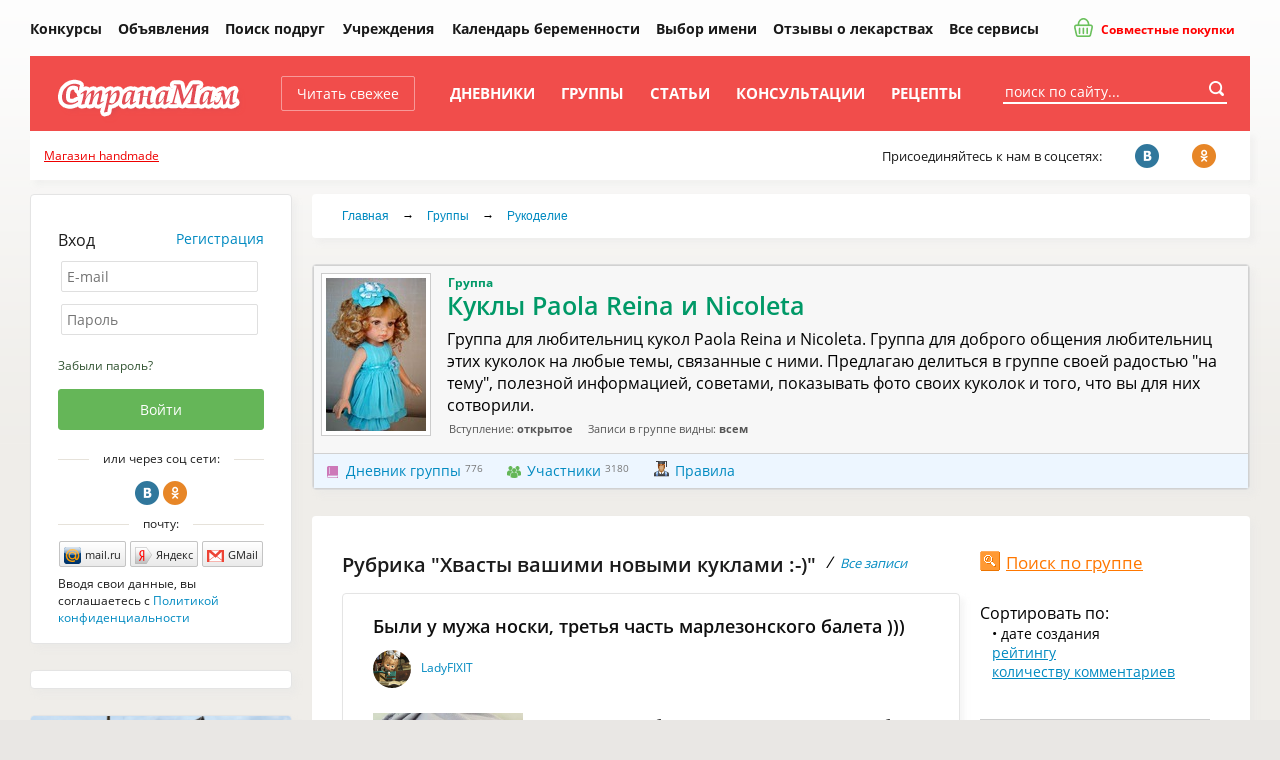

--- FILE ---
content_type: text/html; charset=windows-1251
request_url: https://www.stranamam.ru/community/10195233/?cat=50710
body_size: 21821
content:
    <!DOCTYPE html PUBLIC "-//W3C//DTD XHTML 1.0 Transitional//EN" "http://www.w3.org/TR/xhtml1/DTD/xhtml1-transitional.dtd">
<html xmlns="http://www.w3.org/1999/xhtml">
<head>
  <meta http-equiv="Content-Type" content="text/html; charset=windows-1251" />
  <title>Хвасты вашими новыми куклами :-) - Куклы Paola Reina и Nicoleta: Группы - Страна Мам</title>
          <meta name="description" content="Группа для общения «Куклы Paola Reina и Nicoleta». Группа для любительниц кукол Paola Reina и Nicoleta. 
Группа для доброго общения любительниц этих куколок на любые темы, связанные с ними. Предлагаю делиться в группе своей радостью &quot;на тему&quot;, полезной информацией, советами, показывать фото своих куколок и того, что вы для них сотворили."/>
      <meta name="viewport" content="width=device-width, initial-scale=1" />
    
  <link rel="preload" href="https://www.stranamam.ru/css/new/fonts.css" as="style">
  
  <link href="https://www.stranamam.ru/css/new/main.min.css?v=2.12" rel="stylesheet" type="text/css" />
    <link href="https://www.stranamam.ru/css/new/responsive.min.css?v=1.27" rel="stylesheet" type="text/css" />

  
  <!--[if lte IE 8]>
  <link href="https://www.stranamam.ru/css/new/ie.css" rel="stylesheet" type="text/css" />
  <![endif]-->

  <meta name="SKYPE_TOOLBAR" content="SKYPE_TOOLBAR_PARSER_COMPATIBLE" />

  
  <meta property="fb:app_id" content="497428053723194" />

  <meta property="og:site_name" content="Страна Мам" />
  <meta property="og:type" content="article" />
  <meta property="twitter:card" content="summary_large_image" />
  <meta property="twitter:site" content="@stranamam" />

          <meta property="og:description" content="Группа для общения «Куклы Paola Reina и Nicoleta». Группа для любительниц кукол Paola Reina и Nicoleta. 
Группа для доброго общения любительниц этих куколок на любые темы, связанные с ними. Предлагаю делиться в группе своей радостью &quot;на тему&quot;, полезной информацией, советами, показывать фото своих куколок и того, что вы для них сотворили." />
  <meta property="vk:description" content="Группа для общения «Куклы Paola Reina и Nicoleta». Группа для любительниц кукол Paola Reina и Nicoleta. 
Группа для доброго общения любительниц этих куколок на любые темы, связанные с ними. Предлагаю делиться в группе своей радостью &quot;на тему&quot;, полезной информацией, советами, показывать фото своих куколок и того, что вы для них сотворили." />
  <meta property="twitter:description" content="Группа для общения «Куклы Paola Reina и Nicoleta». Группа для любительниц кукол Paola Reina и Nicoleta. 
Группа для доброго общения любительниц этих куколок на любые темы, связанные с ними. Предлагаю делиться в группе своей радостью &quot;на тему&quot;, полезной информацией, советами, показывать фото своих куколок и того, что вы для них сотворили." />
      

  

  <!--[if IE 8]>
  <link href="https://www.stranamam.ru/css/ie8v2.css" rel="stylesheet" type="text/css" />
  <![endif]-->
    <script type="text/javascript" src="https://www.stranamam.ru/js/libs4.js?v=0.6"></script>
    <script type="text/javascript" src="https://www.stranamam.ru/js/common18.js?v=2.35"></script>
  <script type="text/javascript" src="https://www.stranamam.ru/js/new/common.js?v=0.2"></script>
  <script type="text/javascript" src="https://www.stranamam.ru/js/new/mobile.js?v=1.8"></script>

  
  
    
    
  
  
  
  
  
          
  
    <script src="https://login.mediafort.ru/jslogin.php?mode=autologin&site=stranamam" type="text/javascript"></script>
  
  

  
  
  <!-- Yandex.RTB -->
  <script>window.yaContextCb=window.yaContextCb||[]</script>
  <script src="https://yandex.ru/ads/system/context.js" async></script>

  <link rel="apple-touch-icon" sizes="57x57" href="https://i.stranamam.ru/i/apple-touch-icon-57x57.png">
  <link rel="apple-touch-icon" sizes="114x114" href="https://i.stranamam.ru/i/apple-touch-icon-114x114.png">
  <link rel="apple-touch-icon" sizes="72x72" href="https://i.stranamam.ru/i/apple-touch-icon-72x72.png">
  <link rel="apple-touch-icon" sizes="144x144" href="https://i.stranamam.ru/i/apple-touch-icon-144x144.png">
  <link rel="apple-touch-icon" sizes="60x60" href="https://i.stranamam.ru/i/apple-touch-icon-60x60.png">
  <link rel="apple-touch-icon" sizes="120x120" href="https://i.stranamam.ru/i/apple-touch-icon-120x120.png">
  <link rel="apple-touch-icon" sizes="76x76" href="https://i.stranamam.ru/i/apple-touch-icon-76x76.png">
  <link rel="apple-touch-icon" sizes="152x152" href="https://i.stranamam.ru/i/apple-touch-icon-152x152.png">
  
  
  <script>
    var spart='';
    var servertime = 1769823492;
    var current_user_id = 0;
    var current_user_rating = 0;
  </script>

  
  </head>
<body  >
    <!-- Yandex.Metrika counter -->
  <script type="text/javascript">
    if (screen.width > 980) {
      (function(m,e,t,r,i,k,a){m[i]=m[i]||function(){(m[i].a=m[i].a||[]).push(arguments)};
      m[i].l=1*new Date();k=e.createElement(t),a=e.getElementsByTagName(t)[0],k.async=1,k.src=r,a.parentNode.insertBefore(k,a)})
      (window, document, "script", "https://mc.yandex.ru/metrika/tag.js", "ym");

      ym(26287980, "init", {
        clickmap:true,
        trackLinks:true,
        accurateTrackBounce:true,
        webvisor:true,
        params: {
          
          ip_address: "3.15.1.205",
                                                  
        }
      });
    } else {
      setTimeout(() => {
        (function(m,e,t,r,i,k,a){m[i]=m[i]||function(){(m[i].a=m[i].a||[]).push(arguments)};
        m[i].l=1*new Date();k=e.createElement(t),a=e.getElementsByTagName(t)[0],k.async=1,k.src=r,a.parentNode.insertBefore(k,a)})
        (window, document, "script", "https://mc.yandex.ru/metrika/tag.js", "ym");

        ym(26287980, "init", {
          clickmap:true,
          trackLinks:true,
          accurateTrackBounce:true,
          webvisor:true,
          params: {
              
            ip_address: "3.15.1.205",
                                                                      
          }
        });
      }, 5000);
    }
  </script>
  <noscript><div><img src="https://mc.yandex.ru/watch/26287980" style="position:absolute; left:-9999px;" alt="" /></div></noscript>
  <!-- /Yandex.Metrika counter -->
  
  <script type="text/javascript">
    // liveinternet
    new Image(1, 1).src = "//counter.yadro.ru/hit;womanmediafort?r" + escape(document.referrer) + ((typeof(screen) == "undefined") ? "" : ";s" + screen.width + "*" + screen.height + "*" + (screen.colorDepth ? screen.colorDepth : screen.pixelDepth)) + ";u" + escape(document.URL) + ";" + Math.random();
  </script>

  <!-- Rating@Mail.ru counter -->
  <script type="text/javascript">
    var _tmr = window._tmr || (window._tmr = []);
    _tmr.push({id: "1717484", type: "pageView", start: (new Date()).getTime()});
    (function (d, w, id) {
      if (d.getElementById(id)) return;
      var ts = d.createElement("script"); ts.type = "text/javascript"; ts.async = true; ts.id = id;
      ts.src = (d.location.protocol == "https:" ? "https:" : "http:") + "//top-fwz1.mail.ru/js/code.js";
      var f = function () {var s = d.getElementsByTagName("script")[0]; s.parentNode.insertBefore(ts, s);};
      if (w.opera == "[object Opera]") { d.addEventListener("DOMContentLoaded", f, false); } else { f(); }
    })(document, window, "topmailru-code");
  </script><noscript><div>
    <img src="//top-fwz1.mail.ru/counter?id=1717484;js=na" style="border:0;position:absolute;left:-9999px;" alt="" />
  </div></noscript>
  <!-- //Rating@Mail.ru counter -->



  <!-- Begin comScore Tag -->
  <script>
    var _comscore = _comscore || [];
    _comscore.push({c1: "2", c2: "20076055"});
    (function() {
      var s = document.createElement("script"), el = document.getElementsByTagName("script")[0];
      s.async = true;
      s.src = (document.location.protocol == "https:" ? "https://sb" : "http://b") + ".scorecardresearch.com/beacon.js";
      el.parentNode.insertBefore(s, el);
    })();
  </script>
  <noscript>
    <img src="http://b.scorecardresearch.com/p?c1=2&c2=20076055&cv=2.0&cj=1"/>
  </noscript>
  <!-- End comScore Tag -->
  
    
  
      
      <script type="text/javascript">
        if(screen.width > 800) {
          var url='https://beta.mediafort.ru/show.php?placeid=191&zone=&rnd='+Math.round(Math.random()*100000);
          document.write('<scr'+'ipt type="text/javascript" src="'+url+'"><\/scr'+'ipt>');
        }
      </script>
    
      
  <input type="radio" id="mobile-menu-radio" name="mobile-menu" value="menu" />
  <input type="radio" id="mobile-auth-radio" name="mobile-menu" value="auth" />
  <input type="radio" id="mobile-search-radio" name="mobile-menu" value="search" />
  <input type="radio" id="mobile-cat-radio" name="mobile-menu" value="cat" />
  <input type="radio" id="mobile-none-radio" name="mobile-menu" value="none" />

  <div id="mobile-menu-panel">
    <label for="mobile-menu-radio" id="mobile-menu-label" class="n-i-b n-icons-48-b n-icons-menu-b"></label>
    <label for="mobile-auth-radio" id="mobile-auth-label" class="n-i-b n-icons-48-b n-icons-user-b" style="position:relative">
          </label>
    <label for="mobile-search-radio" id="mobile-search-label" class="n-i-b n-icons-48-b n-icons-search48-b"></label>
    <label for="mobile-cat-radio" id="mobile-cat-label" class="n-i-b n-icons-48-b n-icons-cat-b"></label>
    <label for="mobile-none-radio" id="mobile-none-label"></label>
  </div>
  
  <label for="mobile-none-radio" id="mobile-none-bg" name="mobile-menu" value="none"></label>
    
  <div id="vtip">
    <img id="vtipArrow" src="https://i.stranamam.ru/i/tip-arrow.gif" alt=""><img id="vtipArrow2" class="d-none" src="https://i.stranamam.ru/i/tip-arrow-v.gif" alt="">
    <div id="toptip">
      <div id="bottomtip"><p id="texttip"></p></div>
    </div>
  </div>
  
  <div id="profiletip"></div>

  
  

  
  
  
  <div class="branding-container n-main-branding-container">
    <div class="n-main-menu-parent">    
              <noscript>
          <div class="disabled-js">У вас в браузере отключен Javascript, для корректной работы сайта требуется его включить.</div>
        </noscript>
        <div id="jswrongtime" class="d-none"></div>
      
      

      
      

      

      

      

      
      
      
      
            
      <div id="mainmenu">
  
  <table cellspacing="0" class="n-main-menu-table">
  <tr>
    <td class="n-main-menu-td n-main-menu-logo-td">
                  <a class="n-main-logo" href="https://www.stranamam.ru/"><img class="n-main-logo-img" src="https://i.stranamam.ru/i/menulogo.gif"></a>
    </td>

    <td class="n-main-menu-td n-main-menu-mobile-search-td">
      <div class="n-main-top-search n-main-mobile-search">
        <form class="n-main-top-search-form" action="https://www.stranamam.ru/search/" method="get" accept-charset="UTF-8">
          <input class="n-main-top-search-input" name="q" type="text" onfocus="if(this.value=='поиск по сайту...') this.value='';" value="поиск по сайту...">
          <button class="n-main-top-search-button n-i n-i-b n-icons-24-b" type="submit"></button>
        </form>
      </div>
    </td>
    <td class="n-main-menu-td">
      <a class="n-main-button-style1 n-main-top-menu-link n-main-new" href="https://www.stranamam.ru/">Читать свежее</a></td>
    <td class="n-main-menu-td"><a class="n-main-top-menu-link" href="https://www.stranamam.ru/blogs/">Дневники</a></td>
    <td class="n-main-menu-td"><a class="n-main-top-menu-link" href="https://www.stranamam.ru/communities/">Группы</a></td>
    <td class="n-main-menu-td"><a class="n-main-top-menu-link" href="https://www.stranamam.ru/articles/">Статьи</a></td>
    <td class="n-main-menu-td">
              <a class="n-main-top-menu-link" href="https://www.stranamam.ru/qa/">Консультации</a>
          </td>
    <td class="n-main-menu-td"><a class="n-main-top-menu-link" href="https://www.stranamam.ru/showrecipes/all/" rel="nofollow" target="_blank">Рецепты</a></td>
    <td class="n-main-menu-td" id="mmenu_more">
      <div id="ddsprav">
        <span class="n-main-hide">Ещё</span>

        <div>
          <ul class="n-main-menu-extra">
            <li class="n-main-menu-extra-child">
              <a class="n-main-menu-extra-child-a n-main-menu-extra-child-a-first" href="https://www.stranamam.ru/contests/">Конкурсы</a>
            </li>
            <li class="n-main-menu-extra-child">
              <a class="n-main-menu-extra-child-a" href="https://www.stranamam.ru/board/">Объявления</a></li>
            <li class="n-main-menu-extra-child">
              <a class="n-main-menu-extra-child-a" href="https://www.stranamam.ru/users/">Поиск подруг</a></li>
          </ul>
          <div class="n-main-menu-dropdown">
            <b class="n-main-menu-extra-child n-main-menu-dropdown-active">
              <div class="n-main-menu-dropdown-parent">Учреждения</div>

              <ul class="n-main-menu-dropdown-ul">
                <li class="n-main-menu-dropdown-li">
                  <a class="n-main-menu-dropdown-a" href="https://www.stranamam.ru/catalog/roddoma/">Роддома</a></li>
                <li class="n-main-menu-dropdown-li">
                  <a class="n-main-menu-dropdown-a" href="https://www.stranamam.ru/catalog/detsady/">Детские сады</a></li>
                <li class="n-main-menu-dropdown-li">
                  <a class="n-main-menu-dropdown-a" href="https://www.stranamam.ru/catalog/shkoly/">Школы</a></li>
              </ul>
            </b>
          </div>
          <b class="n-main-hide">Будущей маме:</b>
          <ul>
            <li class="n-main-menu-extra-child">
              <a class="n-main-menu-extra-child-a" href="https://www.stranamam.ru/calendar/">Календарь беременности</a></li>
            <li class="n-main-menu-extra-child">
              <a class="n-main-menu-extra-child-a" href="https://www.stranamam.ru/names/">Выбор имени</a></li>
            <li class="n-main-menu-extra-child">
              <a class="n-main-menu-extra-child-a" href="https://www.stranamam.ru/medicines/">Отзывы о лекарствах</a></li>
            <li class="n-main-menu-extra-child">
              <a class="n-main-menu-extra-child-a" href="https://www.stranamam.ru/services/">Все сервисы</a></li>
          </ul>
        </div>

        <div class="n-main-joint-purchases">
          <a href="http://www.delaempokupki.ru/" target="_blank" rel="nofollow" class="red n-main-joint-purchases-a"><span class="n-icons-joint-purchases n-main-joint-purchases-icon n-i"></span> Совместные покупки</a>
        </div>

      </div>
      <a href="#" class="n-main-hide">Ещё</a></td>
  </tr>
  </table>

  <div class="n-main-socnet n-main-socnet-mobile">
    <div class="n-main-socnet-left">
      Присоединяйтесь к нам в соцсетях:
    </div>
    <div class="n-main-socnet-buttons">
      <a href="http://vk.com/stranamamru" target="_blank" class="stop-vk n-main-soc-button"><span class="n-main-soc-text">ВКонтакте</span>&nbsp;<span class="n-main-soc-icon n-icons-vk n-i2"></span></a>
      <a href="http://www.ok.ru/group/51165071933528" target="_blank" class="stop-ok n-main-soc-button"><span class="n-main-soc-text">facebook</span>&nbsp;<span class="n-main-soc-icon n-icons-ok n-i2"></span></a>
      <a href="https://www.facebook.com/stranamamru/" target="_blank" class="stop-fb n-main-soc-button"><span class="n-main-soc-text">Одноклассники</span>&nbsp;<span class="n-main-soc-icon n-icons-fb n-i2"></span></a>
    </div>
  </div>

  <label for="mobile-search-radio" class="n-main-top-search-toggle n-icons-search15-b n-i-b n-icons-15-b"></label>
  <label for="mobile-none-radio" class="n-main-top-search-toggle-hide"></label>
  <div id="topSearchForm" class="fr n-main-top-search">
    <form class="n-main-top-search-form" action="https://www.stranamam.ru/search/" method="get" accept-charset="UTF-8">
      <input class="n-main-top-search-input" name="q" type="text" onfocus="if(this.value=='поиск по сайту...') this.value='';" value="поиск по сайту...">
      <button class="n-main-top-search-button n-i n-i-b n-icons-24-b" type="submit"></button>
    </form>
  </div>
</div>


      
            
          </div> 

    
    
      <script type="text/javascript">
        if (screen.width <= 980) {
          var url = 'https://beta.mediafort.ru/show.php?placeid=178&zone=&rnd=' + Math.round(Math.random() * 100000);
          document.write('<scr' + 'ipt type="text/javascript" src="' + url + '"><\/scr' + 'ipt>');
        }
      </script>
    
    
    
    <script type="text/javascript">
      if(screen.width < 800) {
        var url='https://beta.mediafort.ru/show.php?placeid=145&zone=&rnd='+Math.round(Math.random()*100000);
        document.write('<scr'+'ipt type="text/javascript" src="'+url+'"><\/scr'+'ipt>');
      }
    </script>
    

    <div class="n-main-menu-extra-down">
      <div>
        
        
        <div>
          
          <div class="n-main-mobile-logo-block">
            <a class="n-main-mobile-logo" href="https://www.stranamam.ru/"><img width="178" height="47" src="https://i.stranamam.ru/i/new/logo_mobile.png" alt=""></a>
          </div>
          
          <div class="fc n-main-socnet">
            <div class="n-main-hide">
              
                            <a href="http://www.delaempokupki.ru/" target="_blank" rel="nofollow" class="red">Совместные покупки</a>
                          </div>
            <div class="n-main-socnet-left">
              <span id="last-ad-link-block" class="n-main-last-ad-link">
                <a class="red" href="https://www.hobbyportal.ru/" target="_blank" rel="nofollow">Магазин handmade</a>
              </span>
              <span id="default-soc-text">
                  Присоединяйтесь к нам в соцсетях:
              </span>
            </div>
            <div id="top-soc-buttons" class="n-main-socnet-buttons">
                <span class="n-main-join-soc-text">Присоединяйтесь к нам в соцсетях:</span>
                <a href="http://vk.com/stranamamru" target="_blank" class="stop-vk n-main-soc-button" rel="nofollow"><span class="n-main-soc-text">ВКонтакте</span>&nbsp;<span class="n-main-soc-icon n-icons-vk n-i2"></span></a>
                <a href="http://www.ok.ru/group/51165071933528" target="_blank" class="stop-ok n-main-soc-button" rel="nofollow"><span class="n-main-soc-text">facebook</span>&nbsp;<span class="n-main-soc-icon n-icons-ok n-i2"></span></a>
                
            </div>
            <script type="text/javascript">
              (function hideblock() {
                var default_soc_text_obj = document.getElementById('default-soc-text');
                var last_ad_link_obj = document.getElementById('last-ad-link-block');
                var top_soc_buttons_obj = document.getElementById('top-soc-buttons');
                var count_childs = 0;
                var childs_length = last_ad_link_obj.childNodes.length;
                for (var i = 0; i < childs_length; i++) {
                  var child = last_ad_link_obj.childNodes[i];
                  if(child.tagName) count_childs++;
                }
                if (count_childs == 0) {
                  last_ad_link_obj.className += ' n-main-hide';
                } else {
                  default_soc_text_obj.className += ' n-main-hide';
                  top_soc_buttons_obj.className += ' n-main-socnet-buttons-right';
                }
              }());
            </script>
          </div>
          <div class="fl n-main-hide read-fresh">
            <div class="fl">
              <a href="https://www.stranamam.ru/" class="refresh">Читать свежее</a>
            </div>
            
          </div>
        </div>
        <table class="n-main-hide" align="center">
        <tr>
          <td>
            

            
            
                      </td>
        </tr>
        </table>
      </div>
    </div>

    <div id="container">
      

      
      

              <!--[if IE 6]>
        <div id="top-browser-str" style="background:#ffff00;color:#000;padding:7px 0px 4px;border-bottom:1px solid #bb0;padding-left:15px;font-size:14px;">
          <strong>Внимание! </strong>Вы используете устаревший браузер Internet Explorer 6, рекомендуем обновить его.
          <a style="color:blue" href="https://www.stranamam.ru/oldbrowser/">Узнать как обновить</a></div>
        <![endif]-->
        
      
      

      <div id="all" class="clear">
        <div id="main-b" class="main-b clear">
          <div id="main">
            <div>
              <div class="merries">
                                                
                <script type="text/javascript">
                  if (screen.width > 800) {
                    var url = 'https://beta.mediafort.ru/show.php?placeid=88&zone=&rnd=' + Math.round(Math.random() * 100000);
                    document.write('<scr' + 'ipt type="text/javascript" src="' + url + '"><\/scr' + 'ipt>');
                  }
                </script>
                            
              </div>

                              
                

                
              


<div class="community-main">

  <div class="n-main-crumbs-wrapper">
          
  <div class="crumbs n-main-crumbs">
    <a href="https://www.stranamam.ru/">Главная</a> 
          <span class="n-main-crumbs-sep">&rarr;</span>
          <a href="https://www.stranamam.ru/communities/">Группы</a>
              <span class="n-main-crumbs-sep">&rarr;</span>
          <a href="https://www.stranamam.ru/communities/cat/handmade/">Рукоделие</a>
          </div>

      </div>

  <div class="community-brief-new n-main-right-wide-rounded-block">
  <div class="brief-info">
    <table cellspacing="0">
    <tr>
      <td class="n-main-responsive-td n-main-vtop n-main-responsive-td-hide">
        <div>
          <div class="fl"><a href="https://www.stranamam.ru/community/10195233/"><img vspace="0" hspace="0" alt="Куклы Paola Reina и Nicoleta" src="https://st1.stranamam.ru/data/cache/2015aug/29/42/17067647_27620-100x0.jpg"></a></div>
        </div>
      </td>
      <td class="n-main-responsive-td">
        <div>
          <div class="com-group"><b>Группа</b></div>
          <h1>Куклы Paola Reina и Nicoleta</h1>

          <div class="com-blog">
            <div>Группа для любительниц кукол Paola Reina и Nicoleta. 
Группа для доброго общения любительниц этих куколок на любые темы, связанные с ними. Предлагаю делиться в группе своей радостью &quot;на тему&quot;, полезной информацией, советами, показывать фото своих куколок и того, что вы для них сотворили.</div>
            <div class="com-introduction">
              Вступление: <b>открытое</b>
              &nbsp; &nbsp;
              Записи в группе видны: <b>всем</b>
            </div>
          </div>
        </div>
      </td>
    </tr>
    </table>
  </div>
  <div class="brief-info2 n-main-communities-blue-container">
    <div class="fl n-main-fleft"><a class="newdoc black n-i-b n-icons-15-b n-icons-book-b n-m-r-5-b" href="https://www.stranamam.ru/community/10195233/">Дневник группы</a>&nbsp;<span>776</span></div>
    <div class="fl n-main-fleft"><a class="tofriend black n-i-b n-icons-15-b n-icons-community-b n-m-r-5-b " href="https://www.stranamam.ru/community/members/10195233/">Участники</a>&nbsp;<span>3180</span></div>
          <div class="fl n-main-fleft"><a class="newdoc black ico-rules" href="https://www.stranamam.ru/community/rules/10195233/">Правила</a></div>
        
    <div class="clear" style="height:0;"></div>
  </div>

  </div>

<script>
  var community_id = 10195233;
  var $modal = $('\
      <div class="modal_overlay">\
          <div class="modal_content popup_bg n-main-popup-block">\
              <h2 style="margin-bottom: 15px">Добавить запись в группу</h2>\
              Чтобы публиковать записи в эту группу, необходимо стать её участником.\
              <div style="text-align: left; margin-top: 15px">\
              <a href="/community/joingroup/' + community_id + '/?silent=1&dt='+ servertime +'" class="btn n-main-button-ok" style="display:inline-block;margin-bottom:8px"><b>Вступить в группу и добавить запись</b></a>\
              <br />\
              <a class="n-main-button-cancel" href="javascript:closeGroupJoinPopup()" style="display:inline-block;margin-bottom:8px">Отмена</a>\
              </div>\
          </div>\
      </div>\
  ');

  function showGroupJoinPopup() {
    $modal.unbind('click');
    $modal.click(function(evt) {
      if ($(evt.target).hasClass('modal_overlay')) {
        closeGroupJoinPopup();
      }
    });

    $modal.appendTo('body');
    $modal.find('.n-main-popup-block').show();
  }
  function closeGroupJoinPopup() {
    $modal.remove();
  }
</script>  
  <div class="n-main-right-wide-rounded-block n-main-content-block">
    <table class="content n-main-table-layout-fixed n-main-post-content-superresponsive" cellspacing="0" style="width:100%">
    <tr>
      <td class="left n-main-vtop n-main-responsive-td">
        
                  <h1 class="fl n-main-content-title2">Рубрика "Хвасты вашими новыми куклами :-)"</h1>
          <div class="all-records">
            / &nbsp;<a href="https://www.stranamam.ru/community/10195233/" class="hlink">Все записи</a>
          </div>
          <div class="clear"></div>
        
        
        
        
                  
                      <div class="mainlist">              
                              
<div class="postlist">
            
                <div class="item n-main-center-rounded-block">

      <table class="n-main-post-title-block" width="100%">
      <tr>
        <td class="n-main-post-title" colspan="2">
          <a class="n-main-post-title-a" href="https://www.stranamam.ru/post/14537713/">Были у мужа носки, третья часть марлезонского балета )))</a>
                            </td>
      </tr>
      <tr>
                <td class="n-main-post-title-avatar" width="43" style="padding-top:2px;">
                      <a class="n-main-avatar38-rounded rel-profile" href="https://www.spletenie.ru/users/ladyfixit/stranamam/" rel="nofollow"><img width="38" height="38" src="https://www.spletenie.ru/data/cache/2017jun/11/22/22561170_50447-76x76x.jpg" alt=""></a>
                  </td>
        <td class="n-main-post-title-username">
          <div>
                          <a href="https://www.spletenie.ru/users/ladyfixit/stranamam/" class="n-main-post-title-username-a rel-profile" rel="nofollow">LadyFIXIT</a> 
                                  </div>
        </td>
              </tr>
      </table>

      <div class="p n-main-post-content" id="anons_14537713">
                  <a href="https://www.stranamam.ru/post/14537713/" class="n-main-post-content-image"><img class="n-main-post-content-image-img" alt="" src="https://st1.stranamam.ru/data/cache/2020jun/14/37/26240360_66719-300x0.jpg" /></a>
                <div class="n-main-post-content-text n-main-post-content-text-wimg">
          <div>Паолок много не бывает, подумала я... и прикупила себе Дашу <br>Сразу переименовала её в Алису <br>На фото не очень видны веснушки, которые ей очень очень идут <br>Алиса оказалась с характером и вместо пижамки попросила домашнее платье <br>Ну и вот результат <br>1 часть тут https://www.stranamam.ru/ <br>2 часть здесь https://www.stranamam.ru/ </div><div class="more_more"><a href="https://www.stranamam.ru/post/14537713/" class="more_photo">1 фотография</a></div>
                  </div>
      </div>
          
<table class="info n-main-post-info" cellspacing="0">
<tr>
  <td nowrap class="l n-main-post-info-item n-main-post-vote" id="vote14537713"><div class="n-main-vote-counter" style="padding-right:10px;">
  <b class="green">      +21</b>
</div>

</td>
  <td nowrap class="date n-main-post-info-item n-main-post-date n-i-b n-m-r-10-b n-icons-15-b n-icons-time-b">14 июня 2020 года</td>
  <td class="n-main-post-info-item n-main-post-views"><span class="views n-i-b n-icons-views-b n-m-r-10-b n-icons-15-b">268</span></td>
  <td class="n-main-post-info-item n-main-post-favs"><span class="favs n-i-b n-icons-favs-b n-m-r-10-b n-icons-15-b">2</span></td>
  <td class="r n-main-post-info-item n-main-post-comments n-i-b n-m-r-10-b n-icons-15-b n-icons-comments-b" nowrap>
                  <a href="https://www.stranamam.ru/post/14537713/#comments" class="cms">4 <span class="n-main-show-mobile">комментария</span></a>
            </td>
</tr>				
</table>    </div>
          
                <div class="item n-main-center-rounded-block">

      <table class="n-main-post-title-block" width="100%">
      <tr>
        <td class="n-main-post-title" colspan="2">
          <a class="n-main-post-title-a" href="https://www.stranamam.ru/post/14459100/">Шарнирная Мэй от Паола Рейна 60 см.. Моя красавица.</a>
                            </td>
      </tr>
      <tr>
                <td class="n-main-post-title-avatar" width="43" style="padding-top:2px;">
                      <a class="n-main-avatar38-rounded rel-profile" href="https://www.spletenie.ru/users/tatjanka-mihajlovna/stranamam/" rel="nofollow"><img width="38" height="38" src="https://www.spletenie.ru/data/cache/2015jun/11/09/16335542_89202-76x76x.jpg" alt=""></a>
                  </td>
        <td class="n-main-post-title-username">
          <div>
                          <a href="https://www.spletenie.ru/users/tatjanka-mihajlovna/stranamam/" class="n-main-post-title-username-a rel-profile" rel="nofollow">Татьянка Михайловна</a> 
                                  </div>
        </td>
              </tr>
      </table>

      <div class="p n-main-post-content" id="anons_14459100">
                  <a href="https://www.stranamam.ru/post/14459100/" class="n-main-post-content-image"><img class="n-main-post-content-image-img" alt="" src="https://st1.stranamam.ru/data/cache/2020mar/15/33/26068477_94037-300x0.jpg" /></a>
                <div class="n-main-post-content-text n-main-post-content-text-wimg">
          <div>Здравствуйте, кукломамочки. Очень мало встречаю среди любительниц кукол шарнирных больших кукол от Паола Рейна. В чем причина, не пойму.Может кто в курсе, объясните. Я увидела одну фотографию и влюбилась. На свое день рождения заказала именно такую. И вот мой подарок прибыл. Красота неимоверная, ручки-ножки сгибаются, кисти, ступни поворачиваются, размер просто огромный по сравнению с малышками. Я счастлива.<br>Есть здесь еще мамочки таких красавиц? Поделитесь фотографиями.</div><div class="more_more"><a href="https://www.stranamam.ru/post/14459100/" class="more_photo">6 фотографий</a></div>
                  </div>
      </div>
          
<table class="info n-main-post-info" cellspacing="0">
<tr>
  <td nowrap class="l n-main-post-info-item n-main-post-vote" id="vote14459100"><div class="n-main-vote-counter" style="padding-right:10px;">
  <b class="green">      +34</b>
</div>

</td>
  <td nowrap class="date n-main-post-info-item n-main-post-date n-i-b n-m-r-10-b n-icons-15-b n-icons-time-b">15 марта 2020 года</td>
  <td class="n-main-post-info-item n-main-post-views"><span class="views n-i-b n-icons-views-b n-m-r-10-b n-icons-15-b">409</span></td>
  <td class="n-main-post-info-item n-main-post-favs"><span class="favs n-i-b n-icons-favs-b n-m-r-10-b n-icons-15-b">0</span></td>
  <td class="r n-main-post-info-item n-main-post-comments n-i-b n-m-r-10-b n-icons-15-b n-icons-comments-b" nowrap>
                  <a href="https://www.stranamam.ru/post/14459100/#comments" class="cms">35 <span class="n-main-show-mobile">комментариев</span></a>
            </td>
</tr>				
</table>    </div>
          
                <div class="item n-main-center-rounded-block">

      <table class="n-main-post-title-block" width="100%">
      <tr>
        <td class="n-main-post-title" colspan="2">
          <a class="n-main-post-title-a" href="https://www.stranamam.ru/post/14285620/">Малышка</a>
                            </td>
      </tr>
      <tr>
                <td class="n-main-post-title-avatar" width="43" style="padding-top:2px;">
                      <a class="n-main-avatar38-rounded rel-profile" href="https://www.spletenie.ru/users/julija-puzirina/stranamam/" rel="nofollow"><img width="38" height="38" src="https://www.spletenie.ru/data/cache/2018aug/16/12/93212_31812-76x76x.jpg" alt=""></a>
                  </td>
        <td class="n-main-post-title-username">
          <div>
                          <a href="https://www.spletenie.ru/users/julija-puzirina/stranamam/" class="n-main-post-title-username-a rel-profile" rel="nofollow">Юлия Пузырина</a> 
                                  </div>
        </td>
              </tr>
      </table>

      <div class="p n-main-post-content" id="anons_14285620">
                <div class="n-main-post-content-text">
          <div>Вот такая кроха поселилась у меня, дочка назвала Василисой (для меня просто Васька)<br>Ножка у них конечно маленькая, но делать обувь можно, так же как и шить (проверила и убедилась в этом лично)<br>А тут большая Лена 50см и малышка Вася 21см. Вот такие разные блондиночки мои самые любимые, обожаю этих девочек <br></div><div class="more_more"><a href="https://www.stranamam.ru/post/14285620/" class="more_photo">6 фотографий</a></div>
                  </div>
      </div>
          
<table class="info n-main-post-info" cellspacing="0">
<tr>
  <td nowrap class="l n-main-post-info-item n-main-post-vote" id="vote14285620"><div class="n-main-vote-counter" style="padding-right:10px;">
  <b class="green">      +59</b>
</div>

</td>
  <td nowrap class="date n-main-post-info-item n-main-post-date n-i-b n-m-r-10-b n-icons-15-b n-icons-time-b">21 сентября 2019 года</td>
  <td class="n-main-post-info-item n-main-post-views"><span class="views n-i-b n-icons-views-b n-m-r-10-b n-icons-15-b">530</span></td>
  <td class="n-main-post-info-item n-main-post-favs"><span class="favs n-i-b n-icons-favs-b n-m-r-10-b n-icons-15-b">2</span></td>
  <td class="r n-main-post-info-item n-main-post-comments n-i-b n-m-r-10-b n-icons-15-b n-icons-comments-b" nowrap>
                  <a href="https://www.stranamam.ru/post/14285620/#comments" class="cms">5 <span class="n-main-show-mobile">комментариев</span></a>
            </td>
</tr>				
</table>    </div>
          
                <div class="item n-main-center-rounded-block">

      <table class="n-main-post-title-block" width="100%">
      <tr>
        <td class="n-main-post-title" colspan="2">
          <a class="n-main-post-title-a" href="https://www.stranamam.ru/post/14259159/">Муж подарил волшебника )))</a>
                            </td>
      </tr>
      <tr>
                <td class="n-main-post-title-avatar" width="43" style="padding-top:2px;">
                      <a class="n-main-avatar38-rounded rel-profile" href="https://www.spletenie.ru/users/ladyfixit/stranamam/" rel="nofollow"><img width="38" height="38" src="https://www.spletenie.ru/data/cache/2017jun/11/22/22561170_50447-76x76x.jpg" alt=""></a>
                  </td>
        <td class="n-main-post-title-username">
          <div>
                          <a href="https://www.spletenie.ru/users/ladyfixit/stranamam/" class="n-main-post-title-username-a rel-profile" rel="nofollow">LadyFIXIT</a> 
                                  </div>
        </td>
              </tr>
      </table>

      <div class="p n-main-post-content" id="anons_14259159">
                  <a href="https://www.stranamam.ru/post/14259159/" class="n-main-post-content-image"><img class="n-main-post-content-image-img" alt="" src="https://st1.stranamam.ru/data/cache/2019aug/24/30/25627356_31845-300x0.jpg" /></a>
                <div class="n-main-post-content-text n-main-post-content-text-wimg">
          <div>И снова я с новой куклой <br>Когда купила себе первую паолку https://www.stranamam.ru/ , посетила меня шальная мысль "а не прикупить ли и мальчика, для равновесия?".<br>Мысль я прогнала... в подсознание и начала выбирать <br>Выбирала долго, доставала мужа фотками разных мальчиков , пока не увидела ЕГО <br>Долго искала где купить, нашла на сайте Paola Reina <br>Чтобы избавить меня от угрызений совести, муж мне его подарил на день рождения, который скоро <br>Прошу любить и жаловать мою новую куклу:  <a href="https://www.stranamam.ru/post/14259159/" class="more"><span>Читать&nbsp;далее</span>&raquo;</a></div><div class="more_more"><a href="https://www.stranamam.ru/post/14259159/" class="more_photo">5 фотографий</a></div>
                  </div>
      </div>
          
<table class="info n-main-post-info" cellspacing="0">
<tr>
  <td nowrap class="l n-main-post-info-item n-main-post-vote" id="vote14259159"><div class="n-main-vote-counter" style="padding-right:10px;">
  <b class="green">      +46</b>
</div>

</td>
  <td nowrap class="date n-main-post-info-item n-main-post-date n-i-b n-m-r-10-b n-icons-15-b n-icons-time-b">25 августа 2019 года</td>
  <td class="n-main-post-info-item n-main-post-views"><span class="views n-i-b n-icons-views-b n-m-r-10-b n-icons-15-b">328</span></td>
  <td class="n-main-post-info-item n-main-post-favs"><span class="favs n-i-b n-icons-favs-b n-m-r-10-b n-icons-15-b">0</span></td>
  <td class="r n-main-post-info-item n-main-post-comments n-i-b n-m-r-10-b n-icons-15-b n-icons-comments-b" nowrap>
                  <a href="https://www.stranamam.ru/post/14259159/#comments" class="cms">14 <span class="n-main-show-mobile">комментариев</span></a>
            </td>
</tr>				
</table>    </div>
          
                <div class="item n-main-center-rounded-block">

      <table class="n-main-post-title-block" width="100%">
      <tr>
        <td class="n-main-post-title" colspan="2">
          <a class="n-main-post-title-a" href="https://www.stranamam.ru/post/14212152/">Новые паолочки</a>
                            </td>
      </tr>
      <tr>
                <td class="n-main-post-title-avatar" width="43" style="padding-top:2px;">
                      <a class="n-main-avatar38-rounded rel-profile" href="https://www.spletenie.ru/users/kseny-k/stranamam/" rel="nofollow"><img width="38" height="38" src="https://www.spletenie.ru/data/cache/2010oct/03/42/796175_36851-76x76x.jpg" alt=""></a>
                  </td>
        <td class="n-main-post-title-username">
          <div>
                          <a href="https://www.spletenie.ru/users/kseny-k/stranamam/" class="n-main-post-title-username-a rel-profile" rel="nofollow">Kseny_K</a> 
                                  </div>
        </td>
              </tr>
      </table>

      <div class="p n-main-post-content" id="anons_14212152">
                  <a href="https://www.stranamam.ru/post/14212152/" class="n-main-post-content-image"><img class="n-main-post-content-image-img" alt="" src="https://st1.stranamam.ru/data/cache/2019jul/08/07/25526357_48551-300x0.jpg" /></a>
                <div class="n-main-post-content-text n-main-post-content-text-wimg">
          <div>Всем привет от админа группы! ;-)<br>Давно не писала тут ничего. Некогда. Простите. Но иногда сюда заглядываю. Вижу, что все замечательно между собой общаются и это хорошо. <br>Напоминаю, что пока это группа только по куклам Paola Reina. Показывать кукол других фирм можно только вместе с паолками. Отдельные фото иных кукол в группе пока не принимаются. <br>Кто знает, год назад я распродала почти всю коллекцию паолок по причине аллергии на их аромат, но пожалела об этом. Особенно о некоторых куколках. <a href="https://www.stranamam.ru/post/14212152/" class="more"><span>Читать&nbsp;далее</span>&raquo;</a></div><div class="more_more"><a href="https://www.stranamam.ru/post/14212152/" class="more_photo">7 фотографий</a></div>
                  </div>
      </div>
          
<table class="info n-main-post-info" cellspacing="0">
<tr>
  <td nowrap class="l n-main-post-info-item n-main-post-vote" id="vote14212152"><div class="n-main-vote-counter" style="padding-right:10px;">
  <b class="green">      +53</b>
</div>

</td>
  <td nowrap class="date n-main-post-info-item n-main-post-date n-i-b n-m-r-10-b n-icons-15-b n-icons-time-b">8 июля 2019 года</td>
  <td class="n-main-post-info-item n-main-post-views"><span class="views n-i-b n-icons-views-b n-m-r-10-b n-icons-15-b">314</span></td>
  <td class="n-main-post-info-item n-main-post-favs"><span class="favs n-i-b n-icons-favs-b n-m-r-10-b n-icons-15-b">0</span></td>
  <td class="r n-main-post-info-item n-main-post-comments n-i-b n-m-r-10-b n-icons-15-b n-icons-comments-b" nowrap>
                  <a href="https://www.stranamam.ru/post/14212152/#comments" class="cms">14 <span class="n-main-show-mobile">комментариев</span></a>
            </td>
</tr>				
</table>    </div>
                        <div class="clear"></div>

<div style="margin-bottom: 26px;">
  <a href="https://www.stranamam.ru/s-beta/1104" target="_blank">
    <img src="https://i.stranamam.ru/i/povarenok-widget.gif?v=2" alt="" style="width: 100%">
  </a>
  <img src="https://beta.mediafort.ru/textclick.php?id=1104&mode=view" style="position: absolute; width: 1px; height: 1px;">
</div>


          
                <div class="item n-main-center-rounded-block">

      <table class="n-main-post-title-block" width="100%">
      <tr>
        <td class="n-main-post-title" colspan="2">
          <a class="n-main-post-title-a" href="https://www.stranamam.ru/post/13866651/">Снегурочки.</a>
                            </td>
      </tr>
      <tr>
                <td class="n-main-post-title-avatar" width="43" style="padding-top:2px;">
                      <a class="n-main-avatar38-rounded rel-profile" href="https://www.spletenie.ru/users/asuraby/stranamam/" rel="nofollow"><img width="38" height="38" src="https://www.spletenie.ru/data/cache/2016feb/29/23/18837618_88343-76x76x.jpg" alt=""></a>
                  </td>
        <td class="n-main-post-title-username">
          <div>
                          <a href="https://www.spletenie.ru/users/asuraby/stranamam/" class="n-main-post-title-username-a rel-profile" rel="nofollow">asuraby</a> 
                                  </div>
        </td>
              </tr>
      </table>

      <div class="p n-main-post-content" id="anons_13866651">
                  <a href="https://www.stranamam.ru/post/13866651/" class="n-main-post-content-image"><img class="n-main-post-content-image-img" alt="" src="https://st1.stranamam.ru/data/cache/2018dec/06/47/24852961_86345-300x0.jpg" /></a>
                <div class="n-main-post-content-text n-main-post-content-text-wimg">
          <div>А вот и мои девочки преобразились к новому году. Ведь скоро придет пара раздавать Новогодние подарки. </div><div class="more_more"><a href="https://www.stranamam.ru/post/13866651/" class="more_photo">1 фотография</a></div>
                  </div>
      </div>
          
<table class="info n-main-post-info" cellspacing="0">
<tr>
  <td nowrap class="l n-main-post-info-item n-main-post-vote" id="vote13866651"><div class="n-main-vote-counter" style="padding-right:10px;">
  <b class="green">      +43</b>
</div>

</td>
  <td nowrap class="date n-main-post-info-item n-main-post-date n-i-b n-m-r-10-b n-icons-15-b n-icons-time-b">6 декабря 2018 года</td>
  <td class="n-main-post-info-item n-main-post-views"><span class="views n-i-b n-icons-views-b n-m-r-10-b n-icons-15-b">250</span></td>
  <td class="n-main-post-info-item n-main-post-favs"><span class="favs n-i-b n-icons-favs-b n-m-r-10-b n-icons-15-b">0</span></td>
  <td class="r n-main-post-info-item n-main-post-comments n-i-b n-m-r-10-b n-icons-15-b n-icons-comments-b" nowrap>
                  <a href="https://www.stranamam.ru/post/13866651/#comments" class="cms">6 <span class="n-main-show-mobile">комментариев</span></a>
            </td>
</tr>				
</table>    </div>
          
                <div class="item n-main-center-rounded-block">

      <table class="n-main-post-title-block" width="100%">
      <tr>
        <td class="n-main-post-title" colspan="2">
          <a class="n-main-post-title-a" href="https://www.stranamam.ru/post/13806485/">Осень, пара утепляться.</a>
                            </td>
      </tr>
      <tr>
                <td class="n-main-post-title-avatar" width="43" style="padding-top:2px;">
                      <a class="n-main-avatar38-rounded rel-profile" href="https://www.spletenie.ru/users/asuraby/stranamam/" rel="nofollow"><img width="38" height="38" src="https://www.spletenie.ru/data/cache/2016feb/29/23/18837618_88343-76x76x.jpg" alt=""></a>
                  </td>
        <td class="n-main-post-title-username">
          <div>
                          <a href="https://www.spletenie.ru/users/asuraby/stranamam/" class="n-main-post-title-username-a rel-profile" rel="nofollow">asuraby</a> 
                                  </div>
        </td>
              </tr>
      </table>

      <div class="p n-main-post-content" id="anons_13806485">
                  <a href="https://www.stranamam.ru/post/13806485/" class="n-main-post-content-image"><img class="n-main-post-content-image-img" alt="" src="https://st1.stranamam.ru/data/cache/2018oct/29/31/24726220_54171-300x0.jpg" /></a>
                <div class="n-main-post-content-text n-main-post-content-text-wimg">
          Пришла осенняя пора. Одевать пальто пора. А над морем чайки кружат. С осенью они не дружат.  Вот такой осенний комплектик получился для моей девочки.
                  </div>
      </div>
          
<table class="info n-main-post-info" cellspacing="0">
<tr>
  <td nowrap class="l n-main-post-info-item n-main-post-vote" id="vote13806485"><div class="n-main-vote-counter" style="padding-right:10px;">
  <b class="green">      +31</b>
</div>

</td>
  <td nowrap class="date n-main-post-info-item n-main-post-date n-i-b n-m-r-10-b n-icons-15-b n-icons-time-b">29 октября 2018 года</td>
  <td class="n-main-post-info-item n-main-post-views"><span class="views n-i-b n-icons-views-b n-m-r-10-b n-icons-15-b">360</span></td>
  <td class="n-main-post-info-item n-main-post-favs"><span class="favs n-i-b n-icons-favs-b n-m-r-10-b n-icons-15-b">1</span></td>
  <td class="r n-main-post-info-item n-main-post-comments n-i-b n-m-r-10-b n-icons-15-b n-icons-comments-b" nowrap>
                  <a href="https://www.stranamam.ru/post/13806485/#comments" class="cms">6 <span class="n-main-show-mobile">комментариев</span></a>
            </td>
</tr>				
</table>    </div>
          
                <div class="item n-main-center-rounded-block">

      <table class="n-main-post-title-block" width="100%">
      <tr>
        <td class="n-main-post-title" colspan="2">
          <a class="n-main-post-title-a" href="https://www.stranamam.ru/post/13468604/">Мне заменили куклу с дефектом</a>
                            </td>
      </tr>
      <tr>
                <td class="n-main-post-title-avatar" width="43" style="padding-top:2px;">
                      <a class="n-main-avatar38-rounded rel-profile" href="https://www.spletenie.ru/users/starushonka/stranamam/" rel="nofollow"><img width="38" height="38" src="https://www.spletenie.ru/data/cache/2018mar/16/32/23963708_65332-76x76x.jpg" alt=""></a>
                  </td>
        <td class="n-main-post-title-username">
          <div>
                          <a href="https://www.spletenie.ru/users/starushonka/stranamam/" class="n-main-post-title-username-a rel-profile" rel="nofollow">starushonka</a> 
                                  </div>
        </td>
              </tr>
      </table>

      <div class="p n-main-post-content" id="anons_13468604">
                  <a href="https://www.stranamam.ru/post/13468604/" class="n-main-post-content-image"><img class="n-main-post-content-image-img" alt="" src="https://st1.stranamam.ru/data/cache/2018mar/29/30/24022539_54356-300x0.jpg" /></a>
                <div class="n-main-post-content-text n-main-post-content-text-wimg">
          <div>Доброго времени суток всем кукла обожателям, кукла наряжателям, кукловодам, Паолафанатам! <br>Многие помнят мой пост про куколку, которая приехала ко мне бракованной. <br>Грустно, панимаишьли. Вопрос к знатокам! ДОПОЛНИЛА<br>Источник: https://www.stranamam.ru/ <br>Спасибо всем, кто показал своих куколок с дефектами и без, сочуствовал, подсказывал, советовал.<br>Отдельное спасибо пользователю elentana за подсказку со ссылкой на закон. <br>Куклу я вернула в магазин. Не люблю ссориться, выяснять отношения. <a href="https://www.stranamam.ru/post/13468604/" class="more"><span>Читать&nbsp;далее</span>&raquo;</a></div><div class="more_more"><a href="https://www.stranamam.ru/post/13468604/" class="more_photo">7 фотографий</a></div>
                  </div>
      </div>
          
<table class="info n-main-post-info" cellspacing="0">
<tr>
  <td nowrap class="l n-main-post-info-item n-main-post-vote" id="vote13468604"><div class="n-main-vote-counter" style="padding-right:10px;">
  <b class="green">      +95</b>
</div>

</td>
  <td nowrap class="date n-main-post-info-item n-main-post-date n-i-b n-m-r-10-b n-icons-15-b n-icons-time-b">29 марта 2018 года</td>
  <td class="n-main-post-info-item n-main-post-views"><span class="views n-i-b n-icons-views-b n-m-r-10-b n-icons-15-b">949</span></td>
  <td class="n-main-post-info-item n-main-post-favs"><span class="favs n-i-b n-icons-favs-b n-m-r-10-b n-icons-15-b">3</span></td>
  <td class="r n-main-post-info-item n-main-post-comments n-i-b n-m-r-10-b n-icons-15-b n-icons-comments-b" nowrap>
                  <a href="https://www.stranamam.ru/post/13468604/#comments" class="cms">58 <span class="n-main-show-mobile">комментариев</span></a>
            </td>
</tr>				
</table>    </div>
          
                <div class="item n-main-center-rounded-block">

      <table class="n-main-post-title-block" width="100%">
      <tr>
        <td class="n-main-post-title" colspan="2">
          <a class="n-main-post-title-a" href="https://www.stranamam.ru/post/13421864/">Как назвать???</a>
                            </td>
      </tr>
      <tr>
                <td class="n-main-post-title-avatar" width="43" style="padding-top:2px;">
                      <a class="n-main-avatar38-rounded rel-profile" href="https://www.spletenie.ru/users/stepanova-antonina/stranamam/" rel="nofollow"><img width="38" height="38" src="https://www.spletenie.ru/data/cache/2016dec/06/11/21212473_23495-76x76x.jpg" alt=""></a>
                  </td>
        <td class="n-main-post-title-username">
          <div>
                          <a href="https://www.spletenie.ru/users/stepanova-antonina/stranamam/" class="n-main-post-title-username-a rel-profile" rel="nofollow">Степанова Антонина</a> 
                                  </div>
        </td>
              </tr>
      </table>

      <div class="p n-main-post-content" id="anons_13421864">
                  <a href="https://www.stranamam.ru/post/13421864/" class="n-main-post-content-image"><img class="n-main-post-content-image-img" alt="" src="https://st1.stranamam.ru/data/cache/2018mar/07/46/23923358_81037-300x0.jpg" /></a>
                <div class="n-main-post-content-text n-main-post-content-text-wimg">
          <div>Доброго времени дня!!! Девочки, дорогие, помогите, пожалуйста, с выбором имени для девочки. Мне муж на день рожденья подарил Клёпочку, и я не знаю, как её назвать. На ум несколько вариантов, проголосуйте, пожалуйста. Либо предложите свой вариант, если мне понравится-подарю готовый нарядик.<br></div><div class="more_more"><a href="https://www.stranamam.ru/post/13421864/" class="more_photo">2 фотографии</a></div>
                      <div class="clear" style="font-size:7px;">&nbsp;</div>
<div class="poll-vote" id="poll_13421863">
  <div class="question">
    Как назвать куколку
  </div>
  <div class="read-only">
          <div class="poll-finished">
      <em>Опрос завершен.</em>
    <br>
    <br>
    <div class="poll-ajax-results"> 
  
    <div class="clear">Клео-как и была</div>
  <div class="fl" style="width:87px;"></div>
  <span>
    <strong>11 </strong>
    <small>(29%)</small>
  </span>
    <div class="clear">Клёпа- в народе называют</div>
  <div class="fl" style="width:103px;"></div>
  <span>
    <strong>13 </strong>
    <small>(34%)</small>
  </span>
    <div class="clear">Кэнди-в смысле конфетка</div>
  <div class="fl" style="width:79px;"></div>
  <span>
    <strong>10 </strong>
    <small>(26%)</small>
  </span>
    <div class="clear">Свит-сладкая</div>
  <div class="fl" style="width:0px;"></div>
  <span>
    <strong>0 </strong>
    <small>(0%)</small>
  </span>
    <div class="clear">сами придумаем</div>
  <div class="fl" style="width:32px;"></div>
  <span>
    <strong>4 </strong>
    <small>(11%)</small>
  </span>
    <div class="clear">пока придумывала-забыла</div>
  <div class="fl" style="width:0px;"></div>
  <span>
    <strong>0 </strong>
    <small>(0%)</small>
  </span>
    <br class="clear">

  <div class="total-votes">
    Всего проголосовало: 38
  </div>
</div>
          <div class="show-code">
        <a href="#" class="dashed" onclick="return showPollVotes(13421863);">Смотреть ответы</a>
        &nbsp; &nbsp;
        <a href="#" class="dashed" onclick="return showPollInsert(13421863)">Показать код для вставки</a>
      </div>
      <div id="poll_votes_13421863" class="insert-code d-none"></div>
    
    <div id="poll_insert_13421863" class="control d-none">
      <table width="100%">
      <tr>
        <td class="n-main-responsive-td" width="230">
          <strong>BB-код для вставки:</strong><br>
          <small>BB-код используется на форумах</small>
        </td>
        <td class="n-main-responsive-td" style="padding-bottom:10px;">
          <textarea readonly onclick="f1(this);">[b]Опрос в Стране Мам: [url=https://www.stranamam.ru/post/13421864/]Как назвать???[/url][/b]
          Как назвать куколку
          [url=https://www.stranamam.ru/post/13421864/][img]https://www.stranamam.ru/data/polls/13421863_8e7d388f.png[/img][/url]
          В опросе приняли участие 38 пользователей.</textarea>
        </td>
      </tr>
      <tr>
        <td class="n-main-responsive-td">
          <strong>HTML-код для вставки:</strong><br>
          <small>HTML код используется в блогах, например LiveJournal</small>
        </td>
        <td class="n-main-responsive-td">
          <textarea readonly onclick="f1(this);"><div style="background:white;margin:5px 0;padding:10px;border:1px solid #ccc;margin:7px 0 5px 0;font-family:Arial;font-size:13px;">
          <a href="https://www.stranamam.ru/" style="color:red;text-decoration:none;font-size:22px;font-family:Times New Roman;"><b><i>Страна Мам</i></b></a><br>
          <span style="color:#333333;font-size:17px;font-family:Arial;">Опрос: </span><a href="https://www.stranamam.ru/post/13421864/" style="font-family:Arial;color:#1580DF;text-decoration:underline;font-size:17px;">Как назвать???</a>
          <br><p style="padding-top:8px;color:black;font-family:Arial;font-size:13px;">Как назвать куколку</p>
          <br><img border=0 src="https://www.stranamam.ru/data/polls/13421863_8e7d388f.png" style="border:0;float:none;">
          <br>В опросе приняли участие 38 пользователей.</div></textarea>
        </td>
      </tr>
      </table>
      
      <br>
      <a href="#" class="dashed" onclick="return showPollPreview(13421863)">Как это будет выглядеть?</a>
      <br>

      <div id="poll_preview_13421863" class="poll-preview d-none">
        <div>
          <a href="https://www.stranamam.ru/" class="red"><b><i>Страна Мам</i></b></a>
          <br>
          <span>Опрос: </span><a class="poll-title" href="https://www.stranamam.ru/post/13421864/">Как назвать???</a>
          <br>
          <p>
            Как назвать куколку
          </p>
          <br>
          <img src="https://www.stranamam.ru/data/polls/13421863_8e7d388f.png" alt="">
          <br>
          В опросе приняли участие 38 пользователей.
        </div>
      </div>
    </div>
  </div>    
                  <div class="clear"></div>
  </div>
</div>                  </div>
      </div>
          
<table class="info n-main-post-info" cellspacing="0">
<tr>
  <td nowrap class="l n-main-post-info-item n-main-post-vote" id="vote13421864"><div class="n-main-vote-counter" style="padding-right:10px;">
  <b class="green">      +20</b>
</div>

</td>
  <td nowrap class="date n-main-post-info-item n-main-post-date n-i-b n-m-r-10-b n-icons-15-b n-icons-time-b">7 марта 2018 года</td>
  <td class="n-main-post-info-item n-main-post-views"><span class="views n-i-b n-icons-views-b n-m-r-10-b n-icons-15-b">515</span></td>
  <td class="n-main-post-info-item n-main-post-favs"><span class="favs n-i-b n-icons-favs-b n-m-r-10-b n-icons-15-b">0</span></td>
  <td class="r n-main-post-info-item n-main-post-comments n-i-b n-m-r-10-b n-icons-15-b n-icons-comments-b" nowrap>
                  <a href="https://www.stranamam.ru/post/13421864/#comments" class="cms">20 <span class="n-main-show-mobile">комментариев</span></a>
            </td>
</tr>				
</table>    </div>
          
                <div class="item n-main-center-rounded-block">

      <table class="n-main-post-title-block" width="100%">
      <tr>
        <td class="n-main-post-title" colspan="2">
          <a class="n-main-post-title-a" href="https://www.stranamam.ru/post/13251116/">Подарок от Деда Мороза</a>
                            </td>
      </tr>
      <tr>
                <td class="n-main-post-title-avatar" width="43" style="padding-top:2px;">
                      <a class="n-main-avatar38-rounded rel-profile" href="https://www.spletenie.ru/users/myxa1/stranamam/" rel="nofollow"><img width="38" height="38" src="https://www.spletenie.ru/data/cache/2016nov/09/17/20994465_82879-76x76x.jpg" alt=""></a>
                  </td>
        <td class="n-main-post-title-username">
          <div>
                          <a href="https://www.spletenie.ru/users/myxa1/stranamam/" class="n-main-post-title-username-a rel-profile" rel="nofollow">myxa1</a> 
                                  </div>
        </td>
              </tr>
      </table>

      <div class="p n-main-post-content" id="anons_13251116">
                  <a href="https://www.stranamam.ru/post/13251116/" class="n-main-post-content-image"><img class="n-main-post-content-image-img" alt="" src="https://st1.stranamam.ru/data/cache/2017dec/29/43/23566861_51508-300x0.jpg" /></a>
                <div class="n-main-post-content-text n-main-post-content-text-wimg">
          <div>Добрый день. Приехала моя новинка. Паолочка Рапунцель. Покупалась как подарок дочери на Новый год. Дед Мороз успел вовремя. Сегодня забрала посылочку. Немножко пофотографировала, пока дочка у бабушки и не видит. К вечеру приедет. Так что пошла прятать. <br>Фото однотипные, потому что нет пока возможности сфотографировать подробнее. Может, после праздников это исправлю. <br>А, вообще... она замечательная! <br></div><div class="more_more"><a href="https://www.stranamam.ru/post/13251116/" class="more_photo">3 фотографии</a></div>
                  </div>
      </div>
          
<table class="info n-main-post-info" cellspacing="0">
<tr>
  <td nowrap class="l n-main-post-info-item n-main-post-vote" id="vote13251116"><div class="n-main-vote-counter" style="padding-right:10px;">
  <b class="green">      +44</b>
</div>

</td>
  <td nowrap class="date n-main-post-info-item n-main-post-date n-i-b n-m-r-10-b n-icons-15-b n-icons-time-b">29 декабря 2017 года</td>
  <td class="n-main-post-info-item n-main-post-views"><span class="views n-i-b n-icons-views-b n-m-r-10-b n-icons-15-b">354</span></td>
  <td class="n-main-post-info-item n-main-post-favs"><span class="favs n-i-b n-icons-favs-b n-m-r-10-b n-icons-15-b">1</span></td>
  <td class="r n-main-post-info-item n-main-post-comments n-i-b n-m-r-10-b n-icons-15-b n-icons-comments-b" nowrap>
                  <a href="https://www.stranamam.ru/post/13251116/#comments" class="cms">9 <span class="n-main-show-mobile">комментариев</span></a>
            </td>
</tr>				
</table>    </div>
  
  </div>                          </div>
                                <div class="pager n-main-pager">
      

                              
      <div class="fl">
        <i class="n-main-pager-pages">Страницы:</i>
      </div>
      
      <div class="fl">
                                            <b class="n-main-pager-active">1</b>
                                                                  <a href="https://www.stranamam.ru/community/10195233/?cat=50710&page=2" class="n-main-pager-num">2</a>
                                                                  <a href="https://www.stranamam.ru/community/10195233/?cat=50710&page=3" class="n-main-pager-num">3</a>
                                                                  <a href="https://www.stranamam.ru/community/10195233/?cat=50710&page=4" class="n-main-pager-num">4</a>
                                                                  <a href="https://www.stranamam.ru/community/10195233/?cat=50710&page=5" class="n-main-pager-num">5</a>
                                                    <span>...</span>
                                                      <a href="https://www.stranamam.ru/community/10195233/?cat=50710&page=8" class="n-main-pager-num">8</a>
                                      
              </div>
              <div class="fl">
          <a href="https://www.stranamam.ru/community/10195233/?cat=50710&page=2" class="next n-main-pager-next n-main-pager-num"><span>Следующая</span> <span class="n-main-pager-arr">&rarr;</span></a>
        </div>
          </div>		
                                
        <div class="clear"></div>

                
          <div style="padding:15px 0 20px;">
            <script type="text/javascript">
              var url = 'https://beta.mediafort.ru/show.php?placeid=85&zone=&rnd=' + Math.round(Math.random() * 100000);
              document.write('<scr' + 'ipt type="text/javascript" src="' + url + '"><\/scr' + 'ipt>');
            </script>
          </div>
        
              </td>
      <td class="right n-main-content-right n-main-vtop n-main-responsive-td">
        <script type="text/javascript">
          var url = 'https://beta.mediafort.ru/show.php?placeid=113&zone=&rnd=' + Math.round(Math.random() * 100000);
          document.write('<scr' + 'ipt type="text/javascript" src="' + url + '"><\/scr' + 'ipt>');
        </script>

        
                  <div style="padding-right:10px;">
                          <div style="padding-bottom:5px;">
                <a href="https://www.stranamam.ru/community/contents/10195233/" class="n-main-underline" style="background:url(https://i.stranamam.ru/i/cpoisk.gif) no-repeat 0 0;padding:0px 0px 4px 26px;float:left;font-size:17px;color:#FF7700;">Поиск по группе</a>

                <div class="clear"></div>
                <br>
              </div>
            
                            <h3>Сортировать по:</h3>
  <ul class="right-sort n-main-list-sort">
              <li>&bull; дате создания</li>
                          <li><a class="n-main-underline" href="https://www.stranamam.ru/community/10195233/?cat=50710&sort_by=rating&sort_dir=desc">рейтингу</a></li>
                                <li><a class="n-main-underline" href="https://www.stranamam.ru/community/10195233/?cat=50710&sort_by=comments&sort_dir=desc">количеству комментариев</a></li>
                </ul>
              <br>
              <br>
            
            <div class="blog-block-cats radius5">

  <h3 class="n-i-b n-icons-15-b n-icons-book-b n-m-r-5-b">Рубрики дневника:</h3>

      <ul class="tags_list">
            <li class="n-main-tags-list-item">
        <a class="n-main-tags-list-item-a" href="https://www.stranamam.ru/community/10195233/?cat=50717">Анонсы группы</a>
        &nbsp;<small>5</small>
      </li>
            <li class="n-main-tags-list-item">
        <a class="n-main-tags-list-item-a" href="https://www.stranamam.ru/community/10195233/?cat=50708">Вязание для кукол - одежда и обувь</a>
        &nbsp;<small>335</small>
      </li>
            <li class="n-main-tags-list-item">
        <a class="n-main-tags-list-item-a" href="https://www.stranamam.ru/community/10195233/?cat=50703">Для вдохновения</a>
        &nbsp;<small>22</small>
      </li>
            <li class="n-main-tags-list-item">
        <a class="n-main-tags-list-item-a" href="https://www.stranamam.ru/community/10195233/?cat=50715">Знакомимся</a>
        &nbsp;<small>83</small>
      </li>
            <li class="n-main-tags-list-item">
        <a class="n-main-tags-list-item-a" href="https://www.stranamam.ru/community/10195233/?cat=50707">Интересное о куклах</a>
        &nbsp;<small>13</small>
      </li>
            <li class="n-main-tags-list-item">
        <a class="n-main-tags-list-item-a" href="https://www.stranamam.ru/community/10195233/?cat=51105">Конкурсы и он-лайн игры</a>
        &nbsp;<small>49</small>
      </li>
            <li class="n-main-tags-list-item">
        <a class="n-main-tags-list-item-a" href="https://www.stranamam.ru/community/10195233/?cat=50700">Мастер-классы и описания по вязанию одежды</a>
        &nbsp;<small>14</small>
      </li>
            <li class="n-main-tags-list-item">
        <a class="n-main-tags-list-item-a" href="https://www.stranamam.ru/community/10195233/?cat=50701">Мастер-классы, выкройки и описания по шитью одежды</a>
        &nbsp;<small>12</small>
      </li>
            <li class="n-main-tags-list-item">
        <a class="n-main-tags-list-item-a" href="https://www.stranamam.ru/community/10195233/?cat=50702">Мастер-классы, описания по созданию обуви</a>
        &nbsp;<small>6</small>
      </li>
            <li class="n-main-tags-list-item">
        <a class="n-main-tags-list-item-a" href="https://www.stranamam.ru/community/10195233/?cat=50714">МК - все остальное для кукол, кроме одежды и обуви</a>
        &nbsp;<small>2</small>
      </li>
            <li class="n-main-tags-list-item">
        <a class="n-main-tags-list-item-a" href="https://www.stranamam.ru/community/10195233/?cat=50704">Наши куклы в реале и/или кукольные истории</a>
        &nbsp;<small>22</small>
      </li>
            <li class="n-main-tags-list-item">
        <a class="n-main-tags-list-item-a" href="https://www.stranamam.ru/community/10195233/?cat=50709">Наши творения для кукол - мебель, аксессуары</a>
        &nbsp;<small>1</small>
      </li>
            <li class="n-main-tags-list-item">
        <a class="n-main-tags-list-item-a" href="https://www.stranamam.ru/community/10195233/?cat=50934">Обувь для кукол, сделанная нашими руками</a>
        &nbsp;<small>12</small>
      </li>
            <li class="n-main-tags-list-item">
        <a class="n-main-tags-list-item-a" href="https://www.stranamam.ru/community/10195233/?cat=58389">Объявления</a>
        &nbsp;<small>4</small>
      </li>
            <li class="n-main-tags-list-item">
        <a class="n-main-tags-list-item-a" href="https://www.stranamam.ru/community/10195233/?cat=55617">Праздники</a>
        &nbsp;<small>5</small>
      </li>
            <li class="n-main-tags-list-item">
        <a class="n-main-tags-list-item-a" href="https://www.stranamam.ru/community/10195233/?cat=50713">Ремонт или переделка кукол</a>
        &nbsp;<small>8</small>
      </li>
            <li class="n-main-tags-list-item">
        <a class="n-main-tags-list-item-a" href="https://www.stranamam.ru/community/10195233/?cat=50711">Советуемся, спрашиваем, подсказываем</a>
        &nbsp;<small>30</small>
      </li>
            <li class="n-main-tags-list-item">
        <a class="n-main-tags-list-item-a" href="https://www.stranamam.ru/community/10195233/?cat=50712">Уход за куклами</a>
        &nbsp;<small>4</small>
      </li>
            <li class="n-main-tags-list-item active n-main-tags-list-item-active">
        <a class="n-main-tags-list-item-a" href="https://www.stranamam.ru/community/10195233/?cat=50710">Хвасты вашими новыми куклами :-)</a>
        &nbsp;<small>82</small>
      </li>
            <li class="n-main-tags-list-item">
        <a class="n-main-tags-list-item-a" href="https://www.stranamam.ru/community/10195233/?cat=50716">Шитье для кукол</a>
        &nbsp;<small>66</small>
      </li>
          </ul>
  
  
  
</div>

<br>
<br>

                          
                <div class="tags-blog-block">
    <h3>Популярные тэги:</h3>
    <ul class="tags_list n-main-grid2">
            <li class="n-main-grid2-item-li"><a href="https://www.stranamam.ru/community/10195233/?tag=295167" class="n-main-grid2-item-a">Paola Reina - 32 см</a>&nbsp;<small>470</small></li>
            <li class="n-main-grid2-item-li"><a href="https://www.stranamam.ru/community/10195233/?tag=31629" class="n-main-grid2-item-a">вязаная одежда</a>&nbsp;<small>312</small></li>
            <li class="n-main-grid2-item-li"><a href="https://www.stranamam.ru/community/10195233/?tag=96942" class="n-main-grid2-item-a">Paola Reina</a>&nbsp;<small>268</small></li>
            <li class="n-main-grid2-item-li"><a href="https://www.stranamam.ru/community/10195233/?tag=296599" class="n-main-grid2-item-a">показушки кукол</a>&nbsp;<small>137</small></li>
            <li class="n-main-grid2-item-li"><a href="https://www.stranamam.ru/community/10195233/?tag=140602" class="n-main-grid2-item-a">шьем для кукол</a>&nbsp;<small>104</small></li>
            <li class="n-main-grid2-item-li"><a href="https://www.stranamam.ru/community/10195233/?tag=12524" class="n-main-grid2-item-a">Знакомимся</a>&nbsp;<small>85</small></li>
            <li class="n-main-grid2-item-li"><a href="https://www.stranamam.ru/community/10195233/?tag=295169" class="n-main-grid2-item-a">хвастаем покупками</a>&nbsp;<small>62</small></li>
            <li class="n-main-grid2-item-li"><a href="https://www.stranamam.ru/community/10195233/?tag=1877" class="n-main-grid2-item-a">конкурсы</a>&nbsp;<small>44</small></li>
            <li class="n-main-grid2-item-li"><a href="https://www.stranamam.ru/community/10195233/?tag=295726" class="n-main-grid2-item-a">мастер-классы-описания</a>&nbsp;<small>42</small></li>
            <li class="n-main-grid2-item-li"><a href="https://www.stranamam.ru/community/10195233/?tag=72129" class="n-main-grid2-item-a">паола рейна</a>&nbsp;<small>38</small></li>
            <li class="n-main-grid2-item-li"><a href="https://www.stranamam.ru/community/10195233/?tag=474" class="n-main-grid2-item-a">обувь</a>&nbsp;<small>34</small></li>
            <li class="n-main-grid2-item-li"><a href="https://www.stranamam.ru/community/10195233/?tag=296765" class="n-main-grid2-item-a">советуемся</a>&nbsp;<small>22</small></li>
            <li class="n-main-grid2-item-li"><a href="https://www.stranamam.ru/community/10195233/?tag=1884" class="n-main-grid2-item-a">одежда для кукол</a>&nbsp;<small>19</small></li>
            <li class="n-main-grid2-item-li"><a href="https://www.stranamam.ru/community/10195233/?tag=379" class="n-main-grid2-item-a">платье</a>&nbsp;<small>18</small></li>
            <li class="n-main-grid2-item-li"><a href="https://www.stranamam.ru/community/10195233/?tag=295427" class="n-main-grid2-item-a">интересное о куклах</a>&nbsp;<small>17</small></li>
            <li class="n-main-grid2-item-li"><a href="https://www.stranamam.ru/community/10195233/?tag=318717" class="n-main-grid2-item-a">сп 12 месяцев</a>&nbsp;<small>15</small></li>
            <li class="n-main-grid2-item-li"><a href="https://www.stranamam.ru/community/10195233/?tag=295727" class="n-main-grid2-item-a">мастер-классы/выкройки</a>&nbsp;<small>15</small></li>
            <li class="n-main-grid2-item-li"><a href="https://www.stranamam.ru/community/10195233/?tag=295159" class="n-main-grid2-item-a">Nicoleta</a>&nbsp;<small>14</small></li>
            <li class="n-main-grid2-item-li"><a href="https://www.stranamam.ru/community/10195233/?tag=295168" class="n-main-grid2-item-a">Paola Reina - пупсы</a>&nbsp;<small>14</small></li>
            <li class="n-main-grid2-item-li"><a href="https://www.stranamam.ru/community/10195233/?tag=548" class="n-main-grid2-item-a">одежда</a>&nbsp;<small>13</small></li>
          </ul>
          <div>
        <a href="https://www.stranamam.ru/community/alltags/10195233/" class="black">Все тэги группы</a>
      </div>
        <br>
    <br>
  </div>

            
            <div class="r-gray n-main-gray-block">
              <div class="r-gray2">
                <div class="r-gray-inner">
                    <a href="https://www.stranamam.ru/community/albums/10195233/">Фотоальбомы</a> 
  <small>(20)</small>

  <table style="margin:5px 0;">
  <tr>
          <td style="padding:3px;">
        <a href="https://www.stranamam.ru/photo/12092162/"><img src="https://st1.stranamam.ru/data/cache/2016nov/22/34/21106834_52286-50x40x.jpg" alt="" /></a>
      </td>
                <td style="padding:3px;">
        <a href="https://www.stranamam.ru/photo/12092015/"><img src="https://st1.stranamam.ru/data/cache/2016nov/22/53/21106566_64447-50x40x.jpg" alt="" /></a>
      </td>
                <td style="padding:3px;">
        <a href="https://www.stranamam.ru/photo/11578565/"><img src="https://st1.stranamam.ru/data/cache/2016jul/01/49/19988046_68770-50x40x.jpg" alt="" /></a>
      </td>
      </tr><tr>          <td style="padding:3px;">
        <a href="https://www.stranamam.ru/photo/11578554/"><img src="https://st1.stranamam.ru/data/cache/2016jul/01/47/19988032_18041-50x40x.jpg" alt="" /></a>
      </td>
                <td style="padding:3px;">
        <a href="https://www.stranamam.ru/photo/11578463/"><img src="https://st1.stranamam.ru/data/cache/2016jul/01/20/19987867_30668-50x40x.jpg" alt="" /></a>
      </td>
                <td style="padding:3px;">
        <a href="https://www.stranamam.ru/photo/11577944/"><img src="https://st1.stranamam.ru/data/cache/2016jul/01/30/19986675_37723-50x40x.jpg" alt="" /></a>
      </td>
      </tr><tr>      </tr>
  </table>		

  <a class="cross n-i-b n-icons-15-b n-icons-add-b n-m-r-5-b" href="https://www.stranamam.ru/community/photomember/10195233/">Добавить фото</a>

                  <div class="clear"></div>
                </div>
              </div>
            </div>
          </div>
              </td>
    </tr>
    </table>
  </div>
</div>

    <div id="beta_place_122"></div>
  <script type="text/javascript">
    (function() {
      var bsa = document.createElement('script');
      bsa.type = 'text/javascript';
      bsa.async = true;
      bsa.src = 'https://beta.mediafort.ru/show.php?async=1&placeid=122&zone=&rnd=' + Math.round(Math.random() * 100000);
      (document.getElementsByTagName('head')[0] || document.getElementsByTagName('body')[0]).appendChild(bsa);
    })();
  </script>

</div>
</div><!-- end main -->
</div><!-- end main-b -->

  <div id="left-b">
      <noindex>
          <noindex>

<div id="authForm">
<div class="login_mediafort_guest n-main-left-rounded-block n-main-login-guest">


<div class="n-main-auth-title">
    <span class="n-main-auth-enter">Вход</span> <a href="https://login.mediafort.ru/invite/stranamam/?wf=tl" class="n-main-auth-title-reg">Регистрация</a>
</div>

<div class="toplogin2">
<div class="n-main-auth-inputs">
<form action="https://login.mediafort.ru/login/submit/" method="post">

<input type="hidden" name="backurl" value="https://www.stranamam.ru/community/10195233/?cat=50710">
<input type="hidden" name="site" value="stranamam">
	
	<div style="padding-left:3px;">
	<table cellpadding="0" cellspacing="0">
	<tr>
	<td width="62" class="n-main-hide" style="font-size:14px;color:#444;vertical-align:middle;">E-mail:</td>
	<td><input type="text" id="tl_login_id" onfocus="this.placeholder='';" placeholder="E-mail" name="login" class="txt n-styles-input-rounded1 n-main-login-input"></td>
	</tr>
	<tr>
	<td colspan="2" style="height:12px;"></td>
	</tr>
	<tr>
	<td class="n-main-hide" style="font-size:14px;color:#444;vertical-align:middle;">Пароль:</td>
	<td><input type="password" name="password" onfocus="this.placeholder='';" placeholder="Пароль" id="tl_pwd_id" class="txt n-styles-input-rounded1 n-main-login-input"></td>
	</tr>
	<tr>
	<td colspan="2" style="height:12px;"></td>
	</tr>
	</table>
	</div>
	
	<table class="n-main-table-block">
	<tr class="n-main-tr-block">
	<td class="n-main-td-block n-main-auth-rememberpass" width="121" style="padding-top:10px;"><a href="https://www.stranamam.ru/remind/" style="font-size:12px;color:#353;">Забыли пароль?</a></td>
	<td class="n-main-td-block" align="right"><input type="submit" class="el-btn n-main-button-style2 n-main-auth-button-enter" value="Войти"></td>
	</tr>
	</table>
	
	</form>
</div>
</div>



<div class="toplogin3">

	<div class="n-main-hide" style="text-align:center;padding: 10px 14px 5px 0;">
		<a rel="nofollow" href="https://login.mediafort.ru/invite/stranamam/?wf=tl" style="font-family: 'Trebuchet MS',Verdana,Arial;padding: 0 0 4px 2px;font-size:17px;">Зарегистрироваться</a>
	</div>

<div class="n-main-auth-extra">
        <div class="n-main-auth-title-extra"><span class="n-main-auth-title-extra-text">или через соц сети:</span><div class="n-main-auth-title-line"></div></div>

        <ul class="n-main-social-login">
            <li class="n-main-social-login-li"><a class="n-main-social-login-a n-icons-vk n-main-social-login-icon n-i2" href="https://login.mediafort.ru/oauth/vkontakte/stranamam/?backurl=https://www.stranamam.ru/community/10195233/?cat=50710">Вконтакте</a></li>
            
            <li class="n-main-social-login-li"><a class="n-main-social-login-a n-icons-ok n-main-social-login-icon n-i2" href="https://login.mediafort.ru/oauth/odnoklassniki/stranamam/?backurl=https://www.stranamam.ru/community/10195233/?cat=50710">Одноклассники</a></li>
        </ul>


        <div class="n-main-auth-title-extra"><span class="n-main-auth-title-extra-text">почту:</span><div class="n-main-auth-title-line"></div></div>

        <ul class="small-enter n-main-mails-login">
            <li class="n-main-mails-login-li"><a rel="nofollow" href="https://login.mediafort.ru/oauth/mailru/stranamam/?backurl=https://www.stranamam.ru/community/10195233/?cat=50710" class="se-mailru n-main-mails-login-a"><span class="n-main-mails-login-icon n-icons-mails-mailru n-i3-b">mail.ru</span></a></li>
            <li class="n-main-mails-login-li"><a rel="nofollow" href="https://login.mediafort.ru/oauth/yandex/stranamam/?backurl=https://www.stranamam.ru/community/10195233/?cat=50710" class="se-yandex n-main-mails-login-a"><span class="n-main-mails-login-icon n-icons-mails-yandex n-i3-b">Яндекс</span></a></li>
            <li class="n-main-mails-login-li"><a rel="nofollow" href="https://login.mediafort.ru/oauth/gmail/stranamam/?backurl=https://www.stranamam.ru/community/10195233/?cat=50710" class="se-gmail n-main-mails-login-a"><span class="n-main-mails-login-icon n-icons-mails-gmail n-i3-b">GMail</span></a></li>
        </ul>

				<div class="n-main-auth-title-extra-text" style="padding: 0;">Вводя свои данные, вы соглашаетесь с <a href="https://www.stranamam.ru/privacy-policy/">Политикой конфиденциальности</a></div>

</div>
</div>

</div> 




<div class="login_mediafort_user n-main-left-rounded-block n-main-login-mediafort n-main-hide">
<div class="toplogin1"><div class="n-main-login-mediafort-title">
Вход на сайт:
</div></div>
<div class="toplogin2">
<div class="n-main-login-mediafort-text">
<table>
<tr>
<td style="vertical-align:middle;"><img src="https://i.stranamam.ru/i/blank.gif" class="login_mediafort_avatar" style="border:2px solid #DDDDDD;"></td>
<td>&nbsp;</td>
<td class="n-main-login-mediafort-tdlogin" style="vertical-align:middle;"><strong class="login_mediafort_username"></strong></td>
</tr>
</table>
<br>
Вы можете <a class="n-main-login-mediafort-a" rel="nofollow" href="https://login.mediafort.ru/login/stranamam/?backurl=https://www.stranamam.ru/community/10195233/?cat=50710">войти на этот сайт</a>
под своим именем.
<br>
<br>
<a class="n-main-login-mediafort-alogout" rel="nofollow" href="https://login.mediafort.ru/logout/?site=stranamam">Выйти из системы Медиафорт</a>
</div>
</div>
</div> 


</div>



<script>
var login_mediafort_username = false;
var login_mediafort_avatar_url = false;
function login_mediafort_callback(username, avatar_url)
{
	login_mediafort_username = username;
	login_mediafort_avatar_url = avatar_url;
	
	$('.login_mediafort_hide').hide();
	$('.login_mediafort_avatar').attr('src', login_mediafort_avatar_url);	
	$('.login_mediafort_username').html(login_mediafort_username);
	$('.login_mediafort_guest').css('position','absolute').fadeOut(300);
	$('.login_mediafort_user').fadeIn(300);
	
	// in comments
	$('.login_mediafort_comments_guest').hide();
	$('.login_mediafort_comments_user').show();
	$('.login_mediafort_avatar').attr('src', login_mediafort_avatar_url);	
	$('.login_mediafort_username').html(login_mediafort_username);
}
if (typeof window.no_el_user !== 'undefined') {}
else {
  d = document;
  t = d.documentElement.firstChild;
  s = d.createElement("script");
  s.type = "text/javascript";
  s.src = "https://login.mediafort.ru/jslogin.php";
  s.setAttribute("async", "true");
  t.insertBefore(s, t.firstChild);
}
</script>



</noindex>
        </noindex>
      
  
  
      <div class="lefttags leftblock n-main-left-banner-wrapper">
      <div class="n-main-left-banner">
        <script type="text/javascript">
          var url = 'https://beta.mediafort.ru/show.php?placeid=29&zone=&rnd=' + Math.round(Math.random() * 100000);
          document.write('<scr' + 'ipt type="text/javascript" src="' + url + '"><\/scr' + 'ipt>');
        </script>
        
      </div>
    </div>
    <div class="clear"></div>
  
  <script type="text/javascript">
    if (screen.width>800) {
      var url='https://beta.mediafort.ru/show.php?placeid=159&zone=&rnd='+Math.round(Math.random()*100000);
      document.write('<scr'+'ipt type="text/javascript" src="'+url+'"><\/scr'+'ipt>');
    }
  </script>

  
    <div class="clear"></div>
    <div class="n-main-left-rounded-block n-main-left-banner-delta">
      <div id="delta_20"></div>
      <div class="clear"></div>
    </div>
    <script>
      $(function() {
        var scripturl = "https://delta.mediafort.ru/show.php?idp=20&ids=10&type=v&n=4&method=2&cu=0&xyz=414109";
        var js = document.createElement('script');
        js.src = scripturl;
        js.async = true;
        js.charset = 'UTF-8';
        var fjs = document.getElementsByTagName('script')[0];
        fjs.parentNode.insertBefore(js, fjs);
      });
    </script>
  

  <noindex>
  
    <style>
      .vigvam-widget-youtube {
        background: #fff;
        margin-bottom: 26px;
        border-radius: 4px;
        box-sizing: border-box;
        border: 1px solid #e4e4e4;
        -webkit-box-shadow: 5px 5px 5px 0 rgba(228,228,228,0.35);
        box-shadow: 5px 5px 5px 0 rgba(228,228,228,0.35);
        overflow: hidden;
      }

      .vigvam-widget-youtube__img img {
        width: 100%;
      }

      .vigvam-widget-youtube__body {
        padding: 20px;
      }

      .vigvam-widget-youtube__title a {
        font-weight: 700;
        font-size: 16px;
        color: #000;
        text-decoration: none;
      }

      .vigvam-widget-youtube__title a:hover {
        text-decoration: underline;
      }
    </style>
  

  <div class="vigvam-widget-youtube">
    <div class="vigvam-widget-youtube__img">
      <a href="https://www.youtube.com/channel/UCUnOUhrv_XfkPmbEuFzktJA?sub_confirmation=1" target="_blank" rel="nofollow">
        <img src="https://i.stranamam.ru/i/vigvam-dom.jpg" alt="">
      </a>
    </div>

    <div class="vigvam-widget-youtube__body">
      <div class="vigvam-widget-youtube__title">
        <a href="https://www.youtube.com/channel/UCUnOUhrv_XfkPmbEuFzktJA?sub_confirmation=1" target="_blank" rel="nofollow">Собираетесь строить дом? Подпишитесь на канал о строительстве</a>
      </div>

      
    </div>
  </div>
</noindex>

  <noindex>

  <style>
    .tl-house {
      background: #fff;
      padding: 20px;
      margin-bottom: 26px;
      border-radius: 4px;
      box-sizing: border-box;
      border: 1px solid #e4e4e4;
      box-shadow: 5px 5px 5px 0 rgba(228, 228, 228, 0.35);
    }

    .tl-house__title {
      display: block;
      margin: 0 0 15px 0;
      padding: 0;
      text-align: center;
      color: #000;
      font-size: 17px;
      font-weight: bold;
      font-style: normal;
      text-decoration: none;
    }

    .tl-house__img,
    .tl-house__qr {
      display: block;
      text-align: center;
      margin-bottom: 15px;
    }

    .tl-house__img img,
    .tl-house__qr img {
      max-width: 100%;
    }

    p.tl-house__text {
      font-size: .8125em;
      line-height: 170%;
      padding: 0;
      margin: 0 0 15px 0;
    }

    .btn-tl {
      display: block;
      width: 100%;
      padding: 10px 15px;
      font-size: 15px;
      font-weight: bold;
      color: #fff;
      text-align: center;
      background: #039BE5;
      border-radius: 24px;
      text-decoration: none;
      box-sizing: border-box;
      -webkit-transition: opacity 0.2s;
      transition: opacity 0.2s;
    }

    .btn-tl::after {
      content: '';
      display: inline-block;
      vertical-align: middle;
      width: 20px;
      height: 15px;
      margin-left: 10px;
      background: url('https://i.stranamam.ru/i/telegram.svg') no-repeat center;
      background-size: contain;
    }

    .btn-tl:hover {
      opacity: 0.8;
      color: #fff;
    }

    @media (max-width: 980px) {
      .tl-house__title {
        margin: 0 0 20px 0;
      }

      .tl-house__qr {
        display: none;
      }

      .tl-house__img {
        display: block;
      }
    }
  </style>


<div class="tl-house">
  <a class="tl-house__title" href="https://t.me/+avLC1L2PoD43NmYy" target="_blank">Детскому смеху нужно больше места</a>

  <a class="tl-house__img" href="https://t.me/+avLC1L2PoD43NmYy" target="_blank">
    <img src="https://i.stranamam.ru/i/telegram-vigvam.png?v=2" alt="">
  </a>

  <p class="tl-house__text">
    Надоело ютиться в квартире? Пора в свой дом с собственным двором! В нашем телеграм-канале рассказываем, как построить тёплый и надёжный дом для семьи.
  </p>

  <div class="tl-house__qr">
    <img src="https://i.stranamam.ru/i/telegram-vigvam-qr.png?v=2" alt="">
  </div>

  <div class="tl-houser__btn">
    <a class="btn-tl" href="https://t.me/+avLC1L2PoD43NmYy" target="_blank">Перейти на канал</a>
  </div>
</div>
</noindex>

  <div class="block-new-videos n-main-left-rounded-block">
  <div class="label label-violet n-main-styled-title n-main-styled-title-blue-bg2">Свежее видео</div>
  <div class="video">
          <a href="https://www.stranamam.ru/post/14179885/">
        <img src="https://st1.stranamam.ru/data/cache/2019jun/06/02/25457011_51033-220x0.jpg" alt="Активные игры на свежем воздухе">
      </a>
        <p class="videos-txt"><a href="https://www.stranamam.ru/post/14179885/">Активные игры на свежем воздухе</a></p>
  </div> 
</div>


      
      <div style="background:white;padding:10px;margin-bottom:15px;border-radius:4px;border:1px solid #e4e4e4;">
        <a href="https://goo.gl/F0FV1H" target="_blank">
          <img src="https://i.stranamam.ru/i/hp/v_hobbyportal.jpg" style="max-width:100%">
        </a>
      </div>
    
  
  
  <div class="n-main-right-rounded-block">
  <h2 class="label label-violet n-main-styled-title n-main-styled-title-search-recipes-bg2 n-main-contests-header">
    <span>Поиск рецептов</span>
  </h2>
  <form action="https://www.stranamam.ru/showrecipes/search/" target="_blank" id="search-recipes">
    <input name="name" placeholder="Название блюда" class="name-search">
    <input type="submit" value="Найти рецепты" class="btn168 n-main-button-ok">
    <br/>
    <a href="https://www.stranamam.ru/showrecipes/search-ing/?ing=1" rel="nofollow" target="_blank" >
      Поиск по ингредиентам
    </a>
  </form>
</div>

  <div id="leftSearchButton" class="n-main-search-site">
    <div><a class="n-i-b n-icons-24-b n-icons-search-b n-main-search-site-link" href="/search/">Поиск по сайту</a></div>
      </div>

  
  

  <div id="leftMenu" class="leftmenu leftblock n-main-left-rounded-block n-main-left-menu">
    <a class="n-main-left-menu-link n-main-left-menu-link-blue" href="https://www.stranamam.ru/welcome/">Тур по сайту</a>
    <br />
    <a class="n-main-left-menu-link n-main-left-menu-link-red" href="https://www.stranamam.ru/community/90/">Обсуждение проекта</a>
    <br />
    <a class="n-main-left-menu-link" href="https://www.stranamam.ru/community/88/">Новости проекта</a>
    <br />
    <a class="n-main-left-menu-link" href="https://www.stranamam.ru/rules/">Правила</a>
    <br />
    <a class="n-main-left-menu-link" href="https://www.stranamam.ru/help/">Помощь</a>
    <br />
    <br>
    <a class="n-main-left-menu-link n-main-left-menu-link-blue" href="https://www.stranamam.ru/contests/">Конкурсы</a>
    <br />
    <a class="n-main-left-menu-link n-main-left-menu-link-red" href="https://www.stranamam.ru/albums/">Новые фото</a>
    <br />
    <a class="n-main-left-menu-link" href="https://www.stranamam.ru/top/">Самое интересное</a>
    <br />
    <a class="n-main-left-menu-link" href="https://www.stranamam.ru/tests/">Тесты</a>
    <br />
    <a class="n-main-left-menu-link" href="https://www.stranamam.ru/polls/">Опросы</a>
    <br />
    <a class="n-main-left-menu-link" href="https://www.stranamam.ru/allregions/">Страны и регионы</a>
    <br>
    <br />
    <a class="n-main-left-menu-link" href="https://www.stranamam.ru/board/">Доска объявлений</a>
    <br />
    <br>
    <a class="n-main-left-menu-link n-main-left-menu-link-green" href="https://www.stranamam.ru/catalog/roddoma/">Роддома</a>
    <br />
    <a class="n-main-left-menu-link n-main-left-menu-link-green" href="https://www.stranamam.ru/catalog/detsady/">Детские сады</a>
    <br />
    <a class="n-main-left-menu-link n-main-left-menu-link-green" href="https://www.stranamam.ru/catalog/shkoly/">Школы</a>
  </div>

      
    

    

    <div class="lefttags leftblock">
      
      <script type="text/javascript">
        var url='https://beta.mediafort.ru/show.php?placeid=34&zone=&rnd='+Math.round(Math.random()*100000);
        document.write('<scr'+'ipt type="text/javascript" src="'+url+'"><\/scr'+'ipt>');
      </script>

      <div class="n-main-left-banner-wrapper">
        <div id="beta_place_34" class="n-main-left-banner"></div>
      </div>

              
          <div class="clear"></div>
          <div id="delta_display"></div>
          <script>
            $(function() {
              var scripturl = "https://www.stranamam.ru/service/display/";
              var js = document.createElement('script');
              js.src = scripturl;
              js.async = true;
              js.charset = 'UTF-8';
              var fjs = document.getElementsByTagName('script')[0];
              fjs.parentNode.insertBefore(js, fjs);
            });
          </script>
          <div class="clear"></div>
        
          </div>

    
    
   

  <div class="clear"></div>
  <div id="vkfb" class="vkfb n-main-left-rounded-block">
    <div class="n-main-vkfb">
      
      <div id="vk_groups"></div>
      
    </div>
  </div>
  <div class="clear" id="sidebar-scroll-start"  style="height:1px;"></div>
</div><!-- end left b -->
<div class="clear" id="sidebar-scroll-end" style="height:1px;"></div>

  <noindex>
    <div class="n-main-hide-mobile" style="margin:30px auto 20px;">
      <script type="text/javascript">
        var url = 'https://beta.mediafort.ru/show.php?placeid=62&zone=&rnd=' + Math.round(Math.random() * 100000);
        document.write('<scr' + 'ipt type="text/javascript" src="' + url + '"><\/scr' + 'ipt>');
      </script>

      
    </div>
  </noindex>



  
    <div class="clear"></div>
    <div class="n-main-center-rounded-block" style="padding:20px 0">
      <div id="delta_19"></div>
      <div class="clear"></div>
    </div>
    <style type="text/css">
      #delta_19 {
        height: 138px;
        overflow: hidden;
      }
      #delta_19 a {
        display: block;
        font-family: sans-serif;
        line-height: 15px;
        text-decoration: none;
        color: black;
        text-align: center;
        padding: 0 10px;
        height: 138px;
        overflow: hidden;
      }
      #delta_19 a:hover {
        color: #ff0036;
      }
      #delta_19 img {
        width: 80px;
        height: 70px;
        margin: 0 0 5px 0;
        border: 1px solid #777;
      }
      #delta_19 span {
        display: block;
        font-size: 14px;
        font-weight: bold;
        overflow: hidden;
        text-decoration: underline;
      }
      #delta_19 em {
        display: none;
      }
      #delta_19 a div {
        clear: both;
      }
      #delta_19 .d-teaser {
        float: left;
        width: 20%;
      }
      @media (min-width: 1190px) {
        #delta_19 .d-teaser {
          width: 200px;
        }
      }
      @media (min-width: 1200px) {
        #delta_19 .d-teaser {
          width: 213px;
        }
      }
    </style>
    <script>
      $(function() {
        var scripturl = "https://delta.mediafort.ru/show.php?idp=19&ids=10&type=h&n=6&method=2&cu=0&xyz=301857";
        var js = document.createElement('script');
        js.src = scripturl;
        js.async = true;
        js.charset = 'UTF-8';
        var fjs = document.getElementsByTagName('script')[0];
        fjs.parentNode.insertBefore(js, fjs);
      });
    </script>
  



<div id="newfooter">
  <div class="n-main-footer">
    <table cellspacing="0" width="100%">
    <tr>
      <td class="n-main-footer-td n-main-footer-td1">
        <a href="https://www.stranamam.ru"><img src="https://i.stranamam.ru/i/new/logof.png"></a>
        <div class="n-main-footer-col1">
          
          <a class="n-main-button-style5 n-main-footer-new" href="https://www.stranamam.ru/">Читать свежее</a>
        </div>
      </td>
      <td class="n-main-footer-td n-main-footer-td2">
        <div class="n-main-footer-col2">
          <a href="https://www.stranamam.ru/adv/" class="n-main-footer-a n-bold">Реклама на сайте</a>
          <br>
          <a href="https://www.stranamam.ru/contacts/" class="n-main-footer-a n-bold">Контакты</a>
        </div>
      </td>
      <td class="n-main-footer-td n-main-footer-td3">
        <table width="100%" align="center">
        <tr>
          <td class="n-main-footer-td3-td1">
            <a class="fbold bhelp n-main-footer-a n-bold" href="https://www.stranamam.ru/help/">Помощь</a>

            <div class="foot18">
              <a href="https://www.stranamam.ru/rules/" class="n-main-footer-a">Правила сайта</a><br>
              <a href="https://www.stranamam.ru/direction/" class="n-main-footer-a">Администрация сайта</a><br>
              <a href="https://www.stranamam.ru/welcome/" class="n-main-footer-a">Тур по сайту</a><br>
              <a href="https://www.stranamam.ru/feedback/" class="n-main-footer-a">Обратная связь</a><br>
              <a href="https://www.stranamam.ru/privacy-policy/" class="n-main-footer-a">Политика конфиденциальности</a>
            </div>
          </td>
          <td  class="n-main-footer-td3-td2">
                      </td>
          <td class="n-main-footer-td3-td3"></td>
        </tr>
        </table>
      </td>
    </tr>
    </table>
  </div>
</div>


<div id="footer-sites" >
  <div id="mediafort_sites"></div>
  <script type="text/javascript">
    (function() {
      window.mediafort_site = 'stranamam';
      var bsa = document.createElement('script');
      bsa.type = 'text/javascript';
      bsa.async = true;
      bsa.charset = 'utf-8';
      bsa.src = 'https://login.mediafort.ru/js/allsites.js';
      bsa.onload = function() {
        var $m = $($('#mediafort_sites div table').get(1)).attr('id','footer-mediafort');
        $m.find('td:first').attr('id','footer-mediafort-logo');
        $m.find('a:first').attr('id','footer-mediafort-logo-a');
        var $ms = $m.parent().next();
        $ms.attr('id','footer-mediafort-sites');
        $ms.find('td').find('a:first').addClass('footer-mediafort-sites-a-img');
      };
      (document.getElementsByTagName('head')[0] || document.getElementsByTagName('body')[0]).appendChild(bsa);
    })();
  </script>
</div>

<div class="n-main-copyright">
  <div class="n-main-copyright-text">&copy; 2009&ndash;2026, проект компании &laquo;<a href="http://www.mediafort.ru/">Медиафорт</a>&raquo;</div>
   
      <div class="n-main-counters">
      <img src="https://counter.rambler.ru/top100.cnt?1884222" alt="" width="1" height="1" border="0" style="position:absolute;">
<script type="text/javascript"><!--
  new Image().src = "https://counter.yadro.ru/hit;stranamam?r" +
    escape(document.referrer) + ((typeof(screen) == "undefined") ? "" :
    ";s" + screen.width + "*" + screen.height + "*" + (screen.colorDepth ?
      screen.colorDepth : screen.pixelDepth)) + ";u" + escape(document.URL) +
    ";" + Math.random();//--></script>
<script>
  (function(i, s, o, g, r, a, m) {
    i['GoogleAnalyticsObject'] = r;
    i[r] = i[r] || function() {
        (i[r].q = i[r].q || []).push(arguments)
      }, i[r].l = 1 * new Date();
    a = s.createElement(o),
      m = s.getElementsByTagName(o)[0];
    a.async = 1;
    a.src = g;
    m.parentNode.insertBefore(a, m)
  })(window, document, 'script', '//www.google-analytics.com/analytics.js', 'ga');
  ga('create', 'UA-44950809-3', 'auto');
  ga('send', 'pageview');
</script>





      <!-- Rating@Mail.ru logo -->
      <a href="https://top.mail.ru/jump?from=1717484" rel="nofollow">
        <img src="//top-fwz1.mail.ru/counter?id=1717484;t=602;l=1" style="border:0;" height="40" width="88" alt="Рейтинг@Mail.ru" />
      </a>
      <!-- //Rating@Mail.ru logo -->
      <a href="https://top100.rambler.ru/home?id=1884222" target="_blank" rel="nofollow"><img border=0 src="https://i.stranamam.ru/i/banner-88x31-rambler-gray2.gif" alt="Rambler's Top100" width="88" height="31" border="0"/></a>
      <a href="https://www.liveinternet.ru/click;stranamam" target="_blank" rel="nofollow"><img border=0 src="https://counter.yadro.ru/logo;stranamam?15.3" title="LiveInternet: показано число просмотров за 24 часа, посетителей за 24 часа и за сегодня" alt="" border="0" width="88" height="31"/></a>
      <noindex>
        <a href="http://womantop.ru/rating/top" target="_blank"><img src="https://i.stranamam.ru/i/27.png" border="0" width="88" height="31"></a>
      </noindex>
    </div>
  </div>

</div><!-- end all -->

</div>

</div> 

<div id="popup_message" class="jqmWindow">
  <div class="popup_bg">
    <h2 id="popup_title"></h2>
    <div>
      <p id="popup_text"></p>
      <br>
      <br>		
      <input type="button" value="Закрыть окно" class="btn n-main-button-ok" id="msg_close">
    </div>
  </div>
</div><div id="popup_confirm" class="jqmWindow">
  <div class="popup_bg">
    <h2 id="confirm_title" class="n-main-popup-title"></h2>
    <div class="n-main-popup-content">
      <div id="confirm_text"></div>
      <div id="confirm_extra">
        <div id="confirm_extra_title" style="padding:12px 0 5px;"></div>
        <textarea id="confirm_extra_text" style="width:350px;height:50px;font-size:12px;"></textarea>
      </div>
      <div style="padding-top:20px;">
        <input type="button" value="Да" class="btn n-main-popup-button" id="confirm_yes" onclick="onConfirm2()">
        <input type="button" value="Нет" class="btn n-main-popup-button n-main-popup-button-cancel" id="confirm_no">
      </div>	
    </div>
  </div>
</div><div id="popup_complain" class="jqmWindow">
  <div class="popup_bg">
    <h2 id="complain_title"></h2>
    <div>
      <p id="complain_description"></p>
      <input type="hidden" id="complain_id" value="">
      <input type="hidden" id="complain_type" value="">
      <textarea id="complain_text"></textarea>
      <br>
      <br>		
      <input type="button" value="Отправить" class="btn" onclick="complainSend();">
      <input type="button" value="Отменить" class="btn" id="complain_close">
    </div>
  </div>
</div><div id="popup_ajax" class="jqmWindow">
  <div class="popup_bg">
    <h2 id="ajax_title"></h2>
    <div>
      <p>
        <br>
        <br>
        <center><img src="https://i.stranamam.ru/i/ajax-bar.gif" alt=""></center>
        <br>
        <br>
      </p>		
    </div>
  </div>
</div>


<!--gtime-->


  <div id="flyingLeft" class="n-main-left-rounded-block d-none" style="position:fixed;">
    <div class="n-main-flying-left-top-menu">
      <div class="flyTop">
        <a href="#" class="n-main-button-style5 n-main-flying-left-up" onclick="$(document).scrollTop(0);return false;">Наверх</a>
      </div>

      <div>
        <div class="flyButton">
          <a href="https://www.stranamam.ru" class="n-main-button-style6 n-main-flying-left-new n-i-b n-icons-15-b n-icons-refresh-b">Читать свежее</a>
        </div>

              </div>

      <div class="flySearch">
        <form method="get" action="https://www.stranamam.ru/search/" accept-charset="UTF-8">
          <input class="n-styles-input-rounded1 n-main-flying-left-input" type="text" name="q" id="flyInput" onfocus="flySearchFocus()" onblur="flySearchBlur()" value="Поиск по сайту...">
          <div id="flySearchX" class="n-main-flying-left-searchbtn-block">
            <input type="submit" class="btn85 n-main-button-style6 n-main-flying-left-searchbtn" value="Найти">
            <div class="clear"></div>
          </div>
        </form>
      </div>
    </div>

    <script>
      
      
      var what_show_in_fly = 'delta';
      if (0 == 1) what_show_in_fly = 'sm';

      
      if (localStorage) {
        sm_delta_dt = localStorage.getItem('sm_delta_dt');
        if (!sm_delta_dt || (servertime - sm_delta_dt > 20000)) {
          localStorage.setItem('sm_delta_dt', servertime);
          what_show_in_fly = 'sm';
        }
      }
    </script>

    <div id="fly-container" class="d-none">
      <div id="fly_sm">
        <div class="right-tabs n-main-flying-left-sm-items">
          <a onclick="return toggleFly('sm')" href="#" class="active n-main-flying-left-sm-item n-main-flying-left-sm-sm n-main-flying-left-sm-item-active">Обсуждают сейчас:</a>
          <a onclick="return toggleFly('delta')" href="#" class="n-main-flying-left-sm-item n-main-flying-left-sm-delta">Анонсы</a>
          <div class="clear"></div>
        </div>
        <div style="padding:10px 10px 20px 17px;">
          <div style="margin-bottom:10px;" id="fly_1" class="n-main-flying-post-item">
  <img class="n-main-flying-post-img" alt="" src="https://www.spletenie.ru/data/cache/2020may/23/55/191979_18394-32x32x.jpg">
  <div class="n-main-flying-post-item-text">
    <a href="https://www.stranamam.ru/post/15330159/" class="n-main-flying-post-item-title">&quot;Кому это нужно? Никому не нужно!&quot; Гель для душа.</a>
    <div class="n-main-flying-post-item-comments">39 комментариев</div>
  </div>
  <div class="clear"></div>
</div>
<div style="margin-bottom:10px;" id="fly_2" class="n-main-flying-post-item">
  <img class="n-main-flying-post-img" alt="" src="https://www.spletenie.ru/data/cache/2018mar/22/56/67428_14106-32x32x.jpg">
  <div class="n-main-flying-post-item-text">
    <a href="https://www.stranamam.ru/post/15330212/" class="n-main-flying-post-item-title">В поддержку СМ. Моя трижды стипендиатка</a>
    <div class="n-main-flying-post-item-comments">32 комментариев</div>
  </div>
  <div class="clear"></div>
</div>
<div style="margin-bottom:10px;" id="fly_3" class="n-main-flying-post-item">
  <img class="n-main-flying-post-img" alt="" src="https://www.spletenie.ru/data/cache/2020may/20/42/191520_79684-32x32x.jpg">
  <div class="n-main-flying-post-item-text">
    <a href="https://www.stranamam.ru/post/15330135/" class="n-main-flying-post-item-title">Путешествуя по Беларуси. Щучинщина. Ч. 2.</a>
    <div class="n-main-flying-post-item-comments">25 комментариев</div>
  </div>
  <div class="clear"></div>
</div>

        </div>
      </div>

      <div id="fly_delta" class="d-none">
        <div class="right-tabs n-main-flying-left-sm-items">
          <a onclick="return toggleFly('delta')" href="#" class="active n-main-flying-left-sm-item n-main-flying-left-sm-delta n-main-flying-left-sm-item-active">Анонсы:</a>
          <a onclick="return toggleFly('sm')" href="#" class="n-main-flying-left-sm-item n-main-flying-left-sm-sm">Обсуждают сейчас</a>

          <div class="clear"></div>
        </div>
        <div>
          <div id="delta_13" style="min-height:300px;"></div>
        </div>
      </div>
    </div>

    
    <style type="text/css">
      #delta_13 {
        padding-top:10px;
        padding-right:20px;
      }
      #delta_13 a {
        display: block;
        font-family: sans-serif;
        line-height: 16px;
        margin-bottom: 7px;
        text-decoration: none;
      }
      #delta_13 img {
        float: left;
        min-width: 70px;
        height: 62px;
        margin: 0 5px 10px 0;
      }
      #delta_13 span {
        display: block;
        font-size: 13px;
        font-weight: bold;
        max-height: 64px;
        overflow: hidden;
        text-decoration: underline;
        line-height: 16px;
        margin-left:85px;
      }
      #delta_13 em {
        display: none;
      }
      #delta_13 a div {
        clear: both;
      }
    </style>
    <script type="text/javascript">
      function toggleFly(type) {
        if (type == 'sm') {
          //$('#fly-tab-sm').addClass('active');
          //$('#fly-tab-delta').removeClass('active');
          $('#fly_delta').hide();
          $('#fly_sm').show();
        }
        if (type == 'delta') {
          if (!sidebar_teasers_loaded) delta_reload_sidebar_teasers();
          //$('#fly-tab-sm').removeClass('active');
          //$('#fly-tab-delta').addClass('active');
          $('#fly_sm').hide();
          $('#fly_delta').show();
        }

        $(window).scroll(updateFlyingBlocks);

        return false;
      }

      var sidebar_teasers_loaded = false;
      var sidebar_teasers_timer = false;
      function delta_reload_sidebar_teasers() {
        sidebar_teasers_loaded = true;
        if (sidebar_teasers_timer) clearTimeout(sidebar_teasers_timer);
        var scripturl = 'https://delta.mediafort.ru/show.php?idp=13&ids=10&type=v&n=5&method=2&cu=0&xyz=134516';
        var js = document.createElement('script');
        js.src = scripturl;
        js.async = true;
        js.charset = 'UTF-8';
        var fjs = document.getElementsByTagName('script')[0];
        fjs.parentNode.insertBefore(js, fjs);
      }
      function delta_sidebar_check_page_height() {
        // загружаем блок только если на странце есть для него место и если страница уже была прокручена вниз !
        if ($('#sidebar-scroll-end').offset().top - $('#sidebar-scroll-start').offset().top > 500 && $(window).scrollTop() > 200) {
          $('#fly-container').show();
          if (what_show_in_fly == 'delta') {
            toggleFly('delta');
          }
          else {
            $(window).scroll(updateFlyingBlocks);
          }
        }
        else {
          sidebar_teasers_timer = setTimeout(delta_sidebar_check_page_height, 500);
        }
      }

      $(function() {
        delta_sidebar_check_page_height();
      });
    </script>
    
  </div>
  <script>
    $(document).ready(function() {
      setupFlyItems();
    });
    $(window).resize(setupFlyItems);
  </script>
 

<script>
  
  jQuery(document).ready(function($) {
    if (!document.location.href.match('nofancybox')) {
      my_fancy_box($('a[rel*=facebox]'));
    }
  });
  
</script>







<script type="text/javascript" src="https://www.stranamam.ru/js/jquery.addtocopy.min.js?v=3.1"></script>







</body>
</html>


--- FILE ---
content_type: application/javascript
request_url: https://www.stranamam.ru/js/common18.js?v=2.35
body_size: 63152
content:
/* loading */

$(document).ready(function() {
  var timing = window.performance.timing,
      gen_time_html = ((timing.responseEnd - timing.connectStart) / 1000).toFixed(4);
  $("#gen_time span").html(gen_time_html);

  $.ajaxSetup({
    type: "POST",
    headers: {'X-CSRF-TOKEN': $('meta[name="csrf-token"]').attr('content')}
  });

  $('#popup_message').jqm({overlay: 0});
  $('#popup_message').jqmAddClose('#msg_close');
  $('#popup_confirm').jqm({overlay: 0});
  $('#popup_confirm').jqmAddClose('#confirm_no');
  $('#popup_complain').jqm({overlay: 0});
  $('#popup_complain').jqmAddClose('#complain_close');
  if ($('#popup_video').length > 0) {
    $('#popup_video').jqm({overlay: 0});
    $('#popup_video').jqmAddClose('#video_close');
    $('#popup_video').jqmAddClose('#video_close2');
  }

  if ($('#popup_setcard').length > 0) {
    $('#popup_setcard').jqm({overlay: 0});
    $('#popup_setcard').jqmAddClose('#setcard_close');
  }

  $('#popup_ajax').jqm({overlay: 0});

  if ($('#picture_insert_v2').length > 0) {
    $('#picture_insert_v2').jqm({overlay: 0});
    $('#picture_insert_v2').jqmAddClose('#picture_insert_close');
  }

  $('textarea.resizable:not(.processed)').TextAreaResizer();

  if (!navigator.cookieEnabled) {
    alert2('Внимание!', 'Внимание!<br>В вашем браузере отключены cookies, необходимые для работы сайта. Вы не сможете войти на сайт с отключенными cookies.<br>Вам следует включить их или обратиться к тому, кто знает, как это сделать.');
  }

  var jstime_diff = Math.abs(servertime - Math.round(new Date().getTime() / 1000));
  if (jstime_diff > 86000) $('#jswrongtime').html('На вашем компьютере неверно установлена дата либо часовой пояс. Это может вызвать некорректную работу сайта.').show();

  // устанавливаем ширину поля каментов для ИЕ6
  if ($('#comments_tree').length > 0 && $.browser.msie && $.browser.version == "6.0") {
    var nw = screen.width - 330;
    $('#comments_tree').css('width', '690px');
  }

  var $switch = $("#switch-design"),
    $hide = $switch.find(".hide"),
    expires,
    days,
    date = new Date();
  $hide.click(function() {
    $switch.hide();
    days = $(this).data('days');
    if (days == 0) days = 1000;
    date.setTime(date.getTime() + (days * 24 * 60 * 60 * 1000));
    expires = "; expires=" + date.toGMTString();
    document.cookie = encodeURIComponent("swds") + "=" + encodeURIComponent("1") + expires + "; path=/; domain=.stranamam.ru";
  });

  /*
   var $page_nave = $('#page-nave'),
   $page_up = $page_nave.find('.up'),
   top_scroll = 0;

   $(window).scroll(function () {
   if ($(this).scrollTop() >= top_scroll || $(this).scrollTop() < 300) {
   $page_nave.fadeOut();
   } else {
   $page_nave.fadeIn();
   }
   top_scroll = $(this).scrollTop();
   });

   $page_up.click(function () {
   //$(document).scrollTop(0);return false;
   $('body,html').animate({ scrollTop: 0 }, 800);
   return false;
   });
   */

  $('.row-pb').bind("click", function() {
    var pbid = $(this).data("pbc"),
        $parent_block = $("#pb" + pbid);
    $parent_block.fadeToggle();
  });
});

function showUsermenuSettings() {
  $('#um_settings1').hide();
  $('#um_settings2').show();
  $(document).bind('click', clickoutUsermenuSettings);
}

function hideUsermenuSettings() {
  $('#um_settings1').show();
  $('#um_settings2').hide();
  $(document).unbind('click', clickoutUsermenuSettings);
}

function clickoutUsermenuSettings(event) {
  var target = $(event.target);
  if (!target.prop('id').match(/^um_settings/) && target.parents('#um_settings2').length == 0 && target.parents('#um_settings1').length == 0) {
    hideUsermenuSettings();
  }
}

function flySearchFocus() {
  if ($('#flyInput').val() == 'Поиск по сайту...') {
    $('#flyInput').css('color', '#333333');
    $('#flyInput').val('');
    $('#flySearchX').show();
  }
}

function flySearchBlur() {
  if ($('#flyInput').val() == '') {
    $('#flyInput').css('color', '#888888');

    $('#flyInput').val('Поиск по сайту...');

    $('#flySearchX').hide();
  }

}

function updateFlyingBlocks() {
  if (document.readyState != 'complete') return false;
    
  var box = $('#flyingLeft');

  var offset = 15;

  var topPos = $(window).scrollTop() + offset;
  var btmPos = topPos + box.outerHeight();
  
  var leftSide = $('#sidebar-scroll-end').offset().left - $(window).scrollLeft();
  
  if (topPos > $('#sidebar-scroll-start').offset().top) {
    if (box.css('left') != leftSide + 'px') {
      box.css({'left': leftSide});
    }
    
    var ypos = offset;
    
    if (btmPos > $('#sidebar-scroll-end').offset().top) {
      ypos -= ( btmPos - $('#sidebar-scroll-end').offset().top );
    }
    
    if (box.css('top') != ypos + 'px') box.css({'top': ypos});
       
    if (box.css('display') == 'none') box.fadeIn();
  }
  else {
    if (box.css('display') != 'none') box.hide();
  }
}

function setupFlyItems() {
  var ih = window.innerHeight;
  var cnt = (window.innerHeight - 230) / 80;

  for (var i = 1; i <= 7; i++) {
    if (i <= cnt) {
      $('#fly_' + i).show();
    } else           {
      $('#fly_' + i).hide();
    }
  }

  updateFlyingBlocks();
}

function loadIndexLenta(nextid) {

  $('#index_ajax_lenta' + nextid).html('Идёт загрузка...');

  $.get('/ajax/index/posts/', {"id": nextid}, function(data) {

      $('#index_ajax_lenta' + nextid).html(data);

    }
  );

}

function togglePop(type) {

  if (type == 'comments') {

    $('#pop-tab-comments').addClass('active');

    $('#pop-tab-advice').removeClass('active');

    $('#popular-advice').hide();

    $('#popular-comments').show();

  }

  if (type == 'advice') {

    $('#pop-tab-comments').removeClass('active');

    $('#pop-tab-advice').addClass('active');

    $('#popular-comments').hide();

    $('#popular-advice').show();

  }

  return false;

}

function ajaxBBclearJSON(d) {

  d = d.replace('<pre>', '');

  d = d.replace('</pre>', '');

  d = d.replace('<PRE>', '');

  d = d.replace('</PRE>', '');

  d = d.replace(/&amp;/g, '&');

  d = d.replace(/&gt;/g, '>');

  d = d.replace(/&lt;/g, '<');

  d = d.replace(/&quot;/g, '\\"');

  d = d.replace('\?', '\"');

  d = d.replace(/'/g, '');

  d = d.replace(/\r/g, '');

  d = d.replace(/\n/g, '');

  return d;

}

function post_expand(postid, that) {

  $(that).replaceWith('Загрузка...');

  $.get('/ajax/post/expand/' + postid + '/', function(data) {

    $('#anons_' + postid).html(data);

    $.scrollTo($('#anons_' + postid), 500, {axis: 'y', offset: -30});

  });

  return false;

}

var asked_about_pictures = false;

function showBBpic(that) {

  $(that).replaceWith('<img class="bbimg" src="' + that.childNodes[0].value + '" />');

  if (!asked_about_pictures && $('div.bbpicbutton').length > 0) {

    asked_about_pictures = true;

    if (confirm('Загрузить все скрытые картинки на этой странице?')) {

      $('div.bbpicbutton').each(function() {
        $(this).replaceWith('<img class="bbimg" src="' + this.childNodes[0].value + '" />');
      });

    }

  }

  return false;

}

function walldelete(id) {

  if (!confirm('Удалить этот отзыв?')) return false;

  $.post('/ajax/wall/delete/', {"id": id}, function(data) {

      if (data == 'ok') {

        $('#wallrow' + id).hide();

        $('#nextrow' + id).hide();

      }

    }
  );

  return false;

}

function walledit(id) {

  $('#walltext' + id).hide();

  $('#walledit' + id).show();

  return false;

}

function saveWallEdit(id) {

  var tex = $('#walltextarea' + id).val();

  if (tex == '') {

    alert('Введите текст сообщения');

    return false;

  }

  $('#wallbtns' + id).html('Сохранение...');

  $.post('/ajax/wall/edit/',

    {"tex": tex, "id": id},

    function(data) {

      if (data != 'error') {

        $('#wall_' + id).html(data);

      }

    });

  return false;

}

function cancelWallEdit(id) {

  $('#walltext' + id).show();

  $('#walledit' + id).hide();

  return false;

}

var quote_tm = false;

function outsideQuote() {

  if (quote_tm) {
    clearTimeout(quote_tm);
    quote_tm = false;
  }

  $('#quote_comment').fadeOut("fast");

}

function ajaxWall(userid) {

  var tex = $('#tex_id').val();

  var rate = $('#rate_id').val();

  if (tex == '') {
    alert('Введите текст отзыва');
    return false;
  }

  $('#guestbook_send').html('Отправка отзыва...');

  $.post('/ajax/wall/submit/' + userid, {'tex': tex, 'rate': rate, 'userid': userid},

    function(data) {

      if (data != 'error') {

        $('#wall-inside').replaceWith(data);

      }

    });

  return false;

}

function extrapager(url) {

  var pagenum = $('#expage').val();

  if (pagenum == '') return;

  pagenum = pagenum.replace(/\s/, '');

  var reg = /\d/

  if (!reg.exec(pagenum)) {

    alert('Вводите только цифры, пожалуйста :)');

    return false;

  }

  url = url.replace('extrapagenum', pagenum);

  document.location.href = url;

}

function loadNewForMeMore(morestr) {

  $('#newformemore').html('Загрузка...');

  $.post('/ajax/newforme/more/', {'morestr': morestr}, function(data) {

    if (data != 'error') {

      $('#newformemore').html(data);

    }

  });

  return false;

}

function ObjectLength(object) {

  var length = 0;

  for (var key in object) {

    if (object.hasOwnProperty(key)) {

      ++length;

    }

  }

  return length;

}

/* постики которые ожидают того чтобы их закрыли

 когда отрабатывает аякс на закрытие

 то удаляет элементы которые были отправлены из этого запроса */

var set_as_read_closed_queue = {};

var set_as_read_faved_queue = {};

var set_as_read_worker_running = {"groups": false, "friends": false};

var set_as_read_initial_count = {"groups_0": -1, "groups_1": -1, "friends_0": -1, "friends_1": -1};

var set_as_read_timer = null;

var sar_lastclick_tab = 'groups_0';

function setAsRead_getCurrentTab() {

  var sar_current_tab = '';

  if ($("#h_nfmtab_3").hasClass('active')) {

    sar_current_tab = 'groups_0';

    if ($('#gunread1').length > 0 && $('#gunread1').css('display') != 'none') sar_current_tab = 'groups_1';

  }

  if ($("#h_nfmtab_2").hasClass('active')) {

    sar_current_tab = 'friends_0';

    if ($('#funread1').length > 0 && $('#funread1').css('display') != 'none') sar_current_tab = 'friends_1';

  }

  return sar_current_tab;

}

// обработчик нажатия на списке "новое для вас"

function setAsRead(docid, fav, groups, lovely, remove_delayed) {

  var current_class, current_mode;

  if (groups == 1) {

    current_mode = 'groups';

    current_class = 'gunread';

  }

  else {

    current_mode = 'friends';

    current_class = 'funread';

  }

  // сохраняем где нажали последний раз

  // чтобы загружать новые посты только если не меняли вкладку

  sar_lastclick_tab = setAsRead_getCurrentTab();

  // узнаем сколько было изначально. если меньше 5 - то не подгружаем следующие при удалении

  if (set_as_read_initial_count[sar_lastclick_tab] == -1) set_as_read_initial_count[sar_lastclick_tab] = $('.' + current_class).length;

  if (remove_delayed)

    setTimeout(function() {
      $('#funread_' + docid).remove();
    }, 700);

  else

    $('#funread_' + docid).remove();

  // добавим элемент в очередь

  set_as_read_closed_queue[docid] = current_mode;

  if (fav)  set_as_read_faved_queue[docid] = 1;

  // установим таймер для сброса прочитанного на сервер

  if (!set_as_read_timer) {

    set_as_read_timer = setTimeout("setAsRead_workerNew()", 2000);

  }

  return false;

}

var setAsRead_worker_loading_next = false;

function setAsRead_workerNew() {

  set_as_read_timer = null;

  // формируем строки о закрытых и еще отображаемых доках

  var closed = {"friends": "", "groups": ""};

  var tmp_where;

  for (var tmpid in set_as_read_closed_queue) {

    tmp_where = set_as_read_closed_queue[tmpid];

    if (closed[tmp_where] != '') closed[tmp_where] += ',';

    closed[tmp_where] += tmpid;

  }

  var faved = '';

  for (var tmpid in set_as_read_faved_queue) {

    if (faved != '') faved += ',';

    faved += tmpid;

  }

  var shown = '';

  $("div.funread").each(function(i) {

    shown += '(' + this.id.replace('funread_', '') + ')';

  });

  $("div.gunread").each(function(i) {

    shown += '(' + this.id.replace('funread_', '') + ')';

  });

  var sar_current_tab = setAsRead_getCurrentTab();

  // сколько "догружать" новых

  var load_next_count = 0;

  if (sar_lastclick_tab == 'groups_0' || sar_lastclick_tab == 'groups_1')    load_next_count = 7 - $('.gunread').length;

  if (sar_lastclick_tab == 'friends_0' || sar_lastclick_tab == 'friends_1')  load_next_count = 7 - $('.funread').length;

  if (sar_lastclick_tab != sar_current_tab) load_next_count = 0;

  if (set_as_read_initial_count[sar_lastclick_tab] <= 5) load_next_count = 0;

  if (load_next_count <= 2) load_next_count = 0;

  if (setAsRead_worker_loading_next) load_next_count = 0;

  // создаем замыкание на основе которого потом очистим очередь айдишек

  var this_ajaxcall_completed_faved = {};

  var this_ajaxcall_completed_closed = {};

  for (var tmpid in set_as_read_faved_queue)  this_ajaxcall_completed_faved[tmpid] = 1;

  for (var tmpid in set_as_read_closed_queue) this_ajaxcall_completed_closed[tmpid] = 1;

  var groups = 0;

  var lovely = 0;

  if (sar_lastclick_tab == 'groups_0' || sar_lastclick_tab == 'groups_1')  groups = 1;

  if (sar_lastclick_tab == 'groups_1' || sar_lastclick_tab == 'friends_1') lovely = 1;

  if (load_next_count > 0) {

    // show ajax loader

    if (sar_current_tab == 'groups_0' || sar_current_tab == 'groups_1') $("#gunread_ajax_load").show();

    else                                                           $("#funread_ajax_load").show();

    setAsRead_worker_loading_next = true;

  }

  $.post('/ajax/setasread/',

    {
      'closed_friends': closed['friends'], 'closed_groups': closed['groups'],

      'faved': faved, 'shown': shown,

      'load_next_count': load_next_count, 'groups': groups, 'lovely': lovely
    },

    function(data) {

      if (load_next_count > 0) setAsRead_worker_loading_next = false;

      // hide ajax loader (any)

      $("#gunread_ajax_load").hide();

      $("#funread_ajax_load").hide();

      // убираем из общего массива элементы, которые были обработаны в этом запросе - чтобы не посылать их снова

      for (var tmpid in this_ajaxcall_completed_faved)    delete( set_as_read_faved_queue[tmpid] );

      for (var tmpid in this_ajaxcall_completed_closed)  delete( set_as_read_closed_queue[tmpid] );

      if (data == 'empty') {

        set_as_read_initial_count[sar_lastclick_tab] = 1; // disable loading next for this tab if empty

      }

      if (data != 'error' && data != 'empty' && data != 'noload') {

        // выясняем какой текущий таб

        // чтобы не загружать новые посты если меняли вкладку

        var sar_current_tab = setAsRead_getCurrentTab();

        if (sar_lastclick_tab == sar_current_tab) {

          // показываем посты

          if (sar_current_tab == 'groups_0' || sar_current_tab == 'groups_1') $('#gunreadlist div.postlist').append(data);

          else                                                           $('#funreadlist div.postlist').append(data);

        }

      }

    }
  ).fail(function() {

      if (load_next_count > 0) setAsRead_worker_loading_next = false;

      $("#gunread_ajax_load").hide();

      $("#funread_ajax_load").hide();

    });

}

/*

 function setAsReadWorker(docid, fav, groups, lovely)

 {

 // show ajax loader

 if(groups==1) $("#gunread_ajax_load").show();

 else				  $("#funread_ajax_load").show();



 var current_queue;

 if(groups==1) current_queue = set_as_read_queue_groups;

 else					current_queue = set_as_read_queue_friends;



 var shown='';

 var shown_selector = 'div.funread';

 if(groups==1) var shown_selector = 'div.gunread';

 $( shown_selector ).each(function(i){

 shown+='('+this.id.replace('funread_','')+')';

 });

 for(var tmp_docid in current_queue) shown+='('+tmp_docid+')';



 $.post('/ajax/setasread/',{'id':docid, 'shown':shown, 'fav':fav, 'lovely':lovely, 'groups':groups},function(data)

 {

 if(data!='error' && data!='empty')

 {

 if(groups==1) $('#gunreadlist div.postlist').append(data);

 else					$('#funreadlist div.postlist').append(data);

 }



 delete( current_queue[docid] );



 if(ObjectLength(current_queue) > 0)

 {

 var next;

 for(var nextid in current_queue) { next = current_queue[nextid]; break;}

 setAsReadWorker(next.docid, next.fav, next.groups, next.lovely);

 }

 else

 {

 // hide ajax loader

 if(groups==1) $("#gunread_ajax_load").hide();

 else					$("#funread_ajax_load").hide();

 }

 });

 }

 */

var unread_loading;

function reloadGunread(lovely) {

  if (unread_loading) return false;

  unread_loading = true;

  $("#gunread_ajax_load").hide();

  if (lovely) {
    $('#gunread2').hide();
    $('#gunread1').show();
  }

  else {
    $('#gunread2').show();
    $('#gunread1').hide();
  }

  $('#gunread').html('<br>Идёт загрузка...<br>');

  $.post('/ajax/reloadunread/', {"groups": 1, "lovely": lovely}, function(data) {

    unread_loading = false;

    $('#gunread').html(data);

  });

  return false;

}

function reloadFunread(lovely) {

  if (unread_loading) return false;

  unread_loading = true;

  $("#funread_ajax_load").hide();

  if (lovely) {
    $('#funread2').hide();
    $('#funread1').show();
  }

  else {
    $('#funread2').show();
    $('#funread1').hide();
  }

  $('#funread').html('<br>Идёт загрузка...<br>');

  $.post('/ajax/reloadunread/', {"groups": 0, "lovely": lovely}, function(data) {

    unread_loading = false;

    $('#funread').html(data);

  });

  return false;

}

// подписка

function setAsReadSUN(docid, fav) {

  //if(setting_as_read) return false;

  setting_as_read = true;

  var shown = '';

  $('div.sunread').each(function(i) {

    shown += '(' + this.id.replace('sunread_', '') + ')';

  });

  $('#sunread_' + docid).slideUp("fast");

  $.post('/ajax/setasreadsun/', {'id': docid, 'shown': shown, 'fav': fav}, function(data) {

    setting_as_read = false;

    if (data != 'error' && data != 'empty') {

      $('#sunreadlist div.postlist').append(data);

    }

  });

  return false;

}

function reloadNewcom(direct) {

  if (direct) {

    if (unread_loading) return false;

    unread_loading = true;

    $('#newcom2').hide();

    $('#newcom1').show();

    $('#newcomid1').hide();

    $('#newcomid2').html('<br>Идёт загрузка...<br>').show();

    $.post('/ajax/direct/', function(data) {

      unread_loading = false;

      $('#newcomid2').html(data);

    });

  }

  else {

    $('#newcom2').show();

    $('#newcom1').hide();

    $('#newcomid2').hide();

    $('#newcomid1').show();

  }

  return false;

}

function simpleToggle(id) {

  $('#' + id + '_1').toggle();

  $('#' + id + '_2').toggle();

  return false;

}

function slideToggle(id) {

  $('#' + id + '_1').hide();

  $('#' + id + '_2').slideDown();

  return false;

}

function um_Toggle() {

  if ($('#um_items').get(0).style.display == 'none')

    $('#um_items').slideDown();

  else

    $('#um_items').slideUp();

  return false;

}

function moreSmiles(id) {

  if ($('#bbextra' + id).css('display') == 'none') {

    $('#bbmore').addClass('utri').removeClass('dtri');

    $('#bbextra' + id).slideDown();

  }

  else {

    $('#bbmore').addClass('dtri').removeClass('utri');

    $('#bbextra' + id).slideUp();

  }

  return false;

}

/* comments smiles window */

var sm_showed_at = null;

var sm_textarea_id = null;

function closeSmilesAt() {

  if (!sm_showed_at) return;

  $('#smiles-popup').remove();

  sm_showed_at.src = '/i/csm.gif';

  sm_showed_at = null;

  sm_textarea_id = null;

}

function showSmilesAt(elem, area_id) {

  if (elem == sm_showed_at) {
    closeSmilesAt();
    return;
  }

  elem.src = '/i/csmclose.gif';

  $(elem.parentNode).prepend($('#smiles-popup2').clone().attr('id', 'smiles-popup').show());

  sm_showed_at = elem;

  sm_textarea_id = area_id;

}

function em2(text) {

  insert_text(' ' + text + ' ', sm_textarea_id);

  closeSmilesAt();

  return false;

}

var tm_profiletip = null;

var a_profiletip;

var pt_x;

var pt_y;

var pt_cancel = false;

var pt_cache = new Array();

function profiletip_setup() {

  if (current_user_id == 0) return;

  $('#profiletip').unbind().hover(
    function(e) {
    },

    function() {

      $('#profiletip').hide();

    });

  $("a.rel-profile").unbind().hover(
    function(e) {

      if (tm_profiletip) clearTimeout(tm_profiletip);

      tm_profiletip = setTimeout("profiletip_show()", 1000);

      a_profiletip = this;

      pt_x = e.pageX;

      pt_y = e.pageY;

    },

    function() {

      if (tm_profiletip) clearTimeout(tm_profiletip);

      pt_cancel = true;

    }
  ).mousemove(function(e) {

      pt_x = e.pageX;

      pt_y = e.pageY;

    });

}

function profiletip_show() {
  var matches = /\/users?\/([^\/]+)/.exec(a_profiletip.href);
  if (!matches) return;

  var username = matches[1];

  if (pt_cache[username]) {

    profiletip_display(pt_cache[username]);

  }

  else {

    pt_cancel = false;

    $.get('/ajax/profiletip/', {"username": username}, function(data) {

      if (data == 'error') return;

      pt_cache[username] = data;

      if (pt_cancel) return;

      profiletip_display(data);

    });

  }

}

function profiletip_display(data) {

  var tx = pt_x - 25;

  var ty = pt_y - 25;

  if (tx + 360 > getWindowWidth()) {

    tx = pt_x - (360 - 25);

  }

  $('#profiletip').html(data);

  $('#profiletip').css("top", ty + "px").css("left", tx + "px").show();

}

if (!document.location.href.match('noprofiletip')) {

  jQuery(document).ready(function($) {
    profiletip_setup();
  });

}

/* status */

var vtip_timeout = false;

this.vtip = function() {

  this.xOffset = 0;

  this.yOffset = -15;

  $("a.vtip").unbind().hover(
    function(e) {

      $('#texttip').html(this.title);

      this.t = this.title;

      this.title = '';

      this.top = (e.pageY + yOffset - $('#vtip').height() );

      this.left = (e.pageX + xOffset);

      if (this.left + 350 > getWindowWidth()) {

        this.left -= 310;

        $('#vtipArrow').addClass('right');

        $('#vtipArrow2').addClass('right');

      }

      else {

        $('#vtipArrow').removeClass('right');

        $('#vtipArrow2').removeClass('right');

      }

      if (this.top - 30 < getScrollTop()) {

        this.top = this.top + $('#vtip').height() + 50;

        $('#vtipArrow2').show();

        $('#vtipArrow').hide();

      }

      else {

        $('#vtipArrow2').hide();

        $('#vtipArrow').show();

      }

      if (vtip_timeout) clearTimeout(vtip_timeout);

      vtip_timeout = setTimeout(function() {
        $("#vtip").hide();
      }, 5000);

      if (document.all)

        $('#vtip').css("top", this.top + "px").css("left", this.left + "px").show();

      else

        $('#vtip').css("top", this.top + "px").css("left", this.left + "px").fadeIn("normal");

    },

    function() {

      this.title = this.t;

      $("#vtip").hide();

    }
  ).mousemove(
    function(e) {

      if (vtip_timeout) clearTimeout(vtip_timeout);

      vtip_timeout = setTimeout(function() {
        $("#vtip").hide();
      }, 4000);

      this.top = (e.pageY + yOffset - $('#vtip').height() );

      this.left = (e.pageX + xOffset);

      if (this.left + 350 > getWindowWidth()) {

        this.left -= 310;

        $('#vtipArrow').addClass('right');

        $('#vtipArrow2').addClass('right');

      }

      else {

        $('#vtipArrow').removeClass('right');

        $('#vtipArrow2').removeClass('right');

      }

      if (this.top - 30 < getScrollTop()) {

        this.top = this.top + $('#vtip').height() + 50;

        $('#vtipArrow2').show();

        $('#vtipArrow').hide();

      }

      else {

        $('#vtipArrow2').hide();

        $('#vtipArrow').show();

      }

      $("#vtip").css("top", this.top + "px").css("left", this.left + "px");

    }
  );

};

function editStatus() {

  $('#status_str').hide();

  $('#status_edit').show();

  $('#status_field').get(0).focus();

  return false;

}

function cancelStatus() {

  var str = $('#status_a').html();

  if (str != 'не задан') $('#status_field').val(str);

  else $('#status_field').val('');

  $('#status_edit').hide();

  $('#status_str').show();

  return false;

}

var status_sending = false;

function saveStatus(userid) {

  if (status_sending) return false;

  var str = $('#status_field').val();

  if (str == 'Ваш статус, максимум 140 символов') {

    $('#status_field').focus();

    return false;

  }

  status_sending = true;

  var old_btns = $('#status_buttons').html();

  $('#status_buttons').html('идёт сохранение...');

  $.post("/ajax/status/save/", {str: str, userid: userid},

    function(data) {

      status_sending = false;

      if (data == 'link') {

        $('#status_buttons').html(old_btns);

        alert('У нас не допускается использование ссылок в статусах');

        return;

      }

      if (data == 'error') return;

      $('#profilestatus').html(data);

    }
  );

  return false;

}

function showStatusHelp() {

  alert2('Ваш статус', 'В поле "Статус" вы можете указать своё настроение, написать чем занимаетесь сейчас, какую музыку слушаете, а также все остальное что придёт вам в голову.<br><br>Единственное ограничение - длина не более 140 символов.');

  return false;

}

function delete_status_history(id) {

  $.post("/ajax/status/delete/", {id: id},

    function(data) {

      if (data == 'error') {

        return false;

      }

      $('#sh_' + id).slideUp();

    }
  );

  return false;

}

/* polls */

var poll_votes_status = new Array();

function makePollVote(id) {

  var poll = document.getElementById('poll_' + id);

  var answers = poll.getElementsByTagName('input');

  var votes = '';

  if (answers != undefined) {

    for (var i = 0; i < answers.length; i++) {

      if (answers[i].checked == true) {

        votes += answers[i].value + ",";

      }

    }

    if (votes.length > 0) {

      $('#poll_button_' + id).prop("disabled", true);

      poll_votes_status[id] = 0;

      $.post("/ajax/poll/vote/", {'pollid': id, 'votes': votes},

        function(data) {

          if (data == 'protect') {

            alert('Принять участие в этом опросе могут только те пользователи, которые были зарегистрированы на сайте до момента создания опроса.');

          }

          else {

            $('#poll_' + id).replaceWith(data);

          }

        }
      );

    } else {

      alert2('Опрос', 'Необходимо выбрать вариант(ы) ответа!');

    }

  }

}

function showPollVotes(id) {

  $('#poll_results_' + id).hide();

  $('#poll_insert_' + id).hide();

  if (poll_votes_status[id] != 1) {

    poll_votes_status[id] = 1;

    $('#poll_votes_' + id).html('загрузка ответов...');

    $('#poll_votes_' + id).slideDown();

    $.get("/ajax/poll/getvotes/", {'pollid': id},

      function(data) {

        if (data != 'error') {

          $('#poll_votes_' + id).html(data);

        }

      }
    );

  }

  else {

    $('#poll_votes_' + id).toggle();

  }

  return false;

}

var poll_results_status = new Array();

function showPollResults(id) {

  $('#poll_votes_' + id).hide();

  if (poll_results_status[id] != 1) {

    poll_results_status[id] = 1;

    $('#poll_results_' + id).html('загрузка результатов...');

    $('#poll_results_' + id).slideDown();

    $.get("/ajax/poll/getresults/", {'pollid': id},

      function(data) {

        if (data != 'error') {

          $('#poll_results_' + id).html(data);

        }

      }
    );

  }

  else {

    $('#poll_results_' + id).toggle();

  }

  return false;

}

function endPoll(id) {

  if (!confirm('Завершить данный опрос досрочно?')) return false;

  $.post("/ajax/poll/end/", {'pollid': id},

    function(data) {

      if (data != 'error') {

        $('#poll_' + id).replaceWith(data);

      }

    }
  );

  return false;

}

/* tests */

var test_already_status = 0;

function showTestAlready(id) {

  if (test_already_status != 1) {

    test_already_status = 1;

    $('#test_already').html('загрузка списка...');

    $('#test_already').slideDown();

    $.get("/ajax/test/already/", {'testid': id},

      function(data) {

        if (data != 'error') {

          $('#test_already').html(data);

          document.location.href = '#already';

        }

      }
    );

  }

  else {

    $('#test_already').toggle();

  }

  return false;

}

function nextQuestion() {

  $('#question_message').hide();

  var v = $('input[name=question]:checked').val()

  if (!v) {

    $('#question_message').html('Выберите вариант ответа.').show();

    return false;

  }

  $('#next_button').replaceWith('Отправка...');

  $.post('/ajax/test/step/',

    {'v': v},

    function(data) {

      var str = data.replace('Redirect: ', '');

      if (str != data) {

        document.location.href = str;

      }

      else {

        $('#stepbox').html(data);

      }

    });

  return false;

}

/* rating */

function voteForDoc(docid, rate, indoc) {

  if (rate == -1) {

    if (!confirm('Уверены, что хотите поставить минус?')) return false;

  }

  $.post("/ajax/vote/", {documentid: docid, rate: rate, indoc: indoc, spart: spart},

    function(data) {

      if (data && data.length > 0) {

        if (data == 'minimum20') {
          alert2('Оценка материала', 'Чтобы оценивать материалы, необходимо иметь рейтинг не менее 10.<br><a href="https://www.stranamam.ru/help/reiting.html" target="_blank">Узнать как получить рейтинг</a>');
          return;
        }

        if (data == 'expired') {
          alert2('Оценка материала', 'Оценивать материалы можно только 3 месяца после их публикации.<br/>Данный материал опубликован более 3 месяцев назад.');
          return;
        }

        if (data.substr(0, 9) == '<!DOCTYPE') return false;

        if (data.substr(0, 6) == 'Error:') {

          alert2('Внимание', data.substr(6));

          return false;

        }

        $("#vote" + docid).html(data);

      }

    });

  return false;

}

function vfc(cid, rate) {

  if (rate == -1) {

    if (!confirm('Уверены, что хотите поставить минус?')) return false;

  }

  $.post("/ajax/cvote/", {commentid: cid, rate: rate},

    function(data) {

      if (data == 'disable') {
        alert('Вы можете ставить не более 20 минусов в неделю.');
        return;
      }

      if (data == 'expired') {
        alert('Голосование за комментарии, оставленные более месяца назад, недоступно.');
        return;
      }

      if (data == 'points1') {

        alert2('Голосование за комментарий', 'У вас закончился дневной заряд голосов за комментарии.<br><br><a target="_blank" href="/points/">Узнайте о том, как увеличить свой заряд</a>');

        return;

      }

      if (data == 'points2') {

        alert2('Голосование за комментарий', 'У вас не хватает голосов чтобы поставить минус.<br>Для отрицательной оценки требуется заряд в два голоса.');

        return;

      }

      if (data == 'silent') {

        alert2('Голосование за комментарий', 'С жёлтой карточкой нельзя голосовать за комментарии.');

        return;

      }

      if (data && data.length < 300 && data != 'error') {

        data = eval(data);

        $("#cvote" + cid).html(data.html);

        $("#topbattery b").html(data.points);

        $("#topbattery img").get(0).src = '/i/bt-' + data.pointssize + '.gif';

      }

    });

  return false;

}

/* blog inserts */

function showPollInsert(id) {

  $('#poll_votes_' + id).hide();

  $('#poll_insert_' + id).toggle();

  return false;

}

function showPollPreview(id) {

  $('#poll_preview_' + id).toggle();

  return false;

}

function showBlogInsert() {

  $('#add2fav').hide();

  $('#bloginsert1').toggle();

  return false;

}

function previewBlogInsert() {

  $('#bloginsert2').toggle();

  return false;

}

function showCodes(mod) {

  if (mod) {

    $('#codes_top').hide();

    $('#codes').show();

  }

  else {

    $('#codes_top').show();

    $('#codes').hide();

  }

  return false;

}

/* popups and tabs */

function ajax_show(title) {

  $('#ajax_title').html(title);

  $('#popup_ajax').jqmShow();

}

function ajax_close() {

  $('#popup_ajax').jqmHide();

}

function initTabs(id, count) {

  for (var i = 1; i <= count; i++) {

    $('#h_' + id + '_' + i).bind("click", {num: i}, function(e) {

      selectTab(id, count, e.data.num);

      e.preventDefault();

    });

  }

}

function selectTab(id, count, num) {

  for (var i = 1; i <= count; i++) {

    $('#h_' + id + '_' + i).removeClass('active');

    $('#c_' + id + '_' + i).hide();

  }

  $('#h_' + id + '_' + num).addClass('active');

  $('#c_' + id + '_' + num).show();

}

var tabs_content = new Array();

var tabs_count = new Array();

var tabs_lifetime = new Array();

var tabs_activity = new Array();

function initAjaxTabs(id, count) {

  tabs_count[id] = count;

  tabs_content[id] = new Array();

  tabs_lifetime[id] = new Array();

  tabs_activity[id] = 0;

  for (var i = 1; i <= count; i++) {

    $('#h_' + id + '_' + i).bind("click", {num: i}, function(e) {

      var start = this.href.indexOf('#');

      var part = this.href.substring(start);

      if (part == '#') e.preventDefault();

      selectAjaxTab(id, e.data.num);

    });

    if ($('#h_' + id + '_' + i).hasClass('active')) {

      tabs_content[id][i] = $('#a_' + id).html();

      var date_obj = new Date();

      tabs_lifetime[id][i] = date_obj.getTime();

    }

  }

}

function ajaxSimplePage(id, lnk, page) {

  $('#ajax_pager_' + id).html('Идёт загрузка...');

  $.get(lnk, {page: page}, function(data) {

    $('#' + id).html(data);

    my_fancy_box($('#a_' + id + ' a[rel*=facebox]'));

    // vtip();

    document.location.href = '#' + id;

  });

}

function ajaxTabPage(id, num, page) {

  if (tabs_activity[id] == 1) return;

  tabs_activity[id] = 1;

  $('#ajax_pager_' + id).html('Идёт загрузка...');

  var lnk = $('#h_' + id + '_' + num).attr('rel');

  $.get(lnk, {id: id, num: num, page: page}, function(data) {

    $('#a_' + id).html(data);

    my_fancy_box($('#a_' + id + ' a[rel*=facebox]'));

    // vtip();

    profiletip_setup();

    tabs_activity[id] = 0;

    if (self == parent) {
      $.scrollTo($('.tabs'), 400, {axis: 'y'});
    } else {
      parent.postMessage('tabReload_' + $('.tabs').offset().top, '*');
    }

  });

  return false;
}

function selectAjaxTab(id, num) {

  if (tabs_activity[id] == 1) return;

  count = tabs_count[id];

  var previous_active = 0;

  for (var i = 1; i <= count; i++) {

    if ($('#h_' + id + '_' + i).hasClass('active')) previous_active = i;

    $('#h_' + id + '_' + i).removeClass('active');

  }

  $('#h_' + id + '_' + num).addClass('active');

  var date_obj = new Date();

  if (previous_active != num && tabs_content[id][num] && date_obj.getTime() - tabs_lifetime[id][num] < 60000) {

    // берем из кэша

    $('#a_' + id).html(tabs_content[id][num]);

    my_fancy_box($('#a_' + id + ' a[rel*=facebox]'));

    if (num == 9 || num == 12) vtip();

    profiletip_setup();

  }

  else {

    tabs_activity[id] = 1;

    $('#a_' + id).html('Идёт загрузка...');

    var lnk = $('#h_' + id + '_' + num).attr('rel');

    $.get(lnk, {id: id, num: num}, function(data) {

      tabs_content[id][num] = data;

      var date_obj = new Date();

      tabs_lifetime[id][num] = date_obj.getTime();

      $('#a_' + id).html(data);

      my_fancy_box($('#a_' + id + ' a[rel*=facebox]'));

      if (num == 9 || num == 12) vtip();

      profiletip_setup();

      tabs_activity[id] = 0;

    });

  }

}

function selectAjaxTabByUrl(id, num) {

  var start = document.location.href.indexOf('#');

  if (start != -1) {

    var part = document.location.href.substring(start + 1);

    part = part.replace(id, '');

    if (part.search(/^\d+$/) != -1) num = part;

  }

  if (num) selectAjaxTab(id, num);

}

function alert2(title, text) {

  $('#popup_title').html(title);

  $('#popup_text').html(text);

  $('#popup_message').jqmShow();

  return false;

}

var confirm2_type;

var confirm2_param;

function confirm2(title, text, type, param) {

  $('#confirm_extra').hide();

  $('#confirm_title').html(title);

  $('#confirm_text').html(text);

  $('#confirm_yes').attr('value', 'Да');

  $('#confirm_no').attr('value', 'Нет');

  confirm2_type = type;

  confirm2_param = param;

  $('#popup_confirm').jqmShow();

  return false;

}

function onConfirm2() {
  $('#popup_confirm').jqmHide();
  var url;
  if (confirm2_type == 'link') {
    url = confirm2_param.href;
  } else if (confirm2_type == 'friend') {
    url = confirm2_param.href;
    url += '&extra=' + $('#confirm_extra_text').val();
  }
  if (self == parent) {
    document.location.href = url;
  } else {
    var win = window.open('', '_blank');
    $.ajax({
      url: url + '&request=1',
      method: 'get',
      dataType: 'text',
      success: function(data) {
        if (data == 'ok') {
          win.location = url;
          win.focus();
        } else {
          win.close();
        }
      },
      error: function() {
        win.close();
      }
    });
  }
}

function newFriend(that, name) {

  $('#confirm_extra').show();

  $('#confirm_extra_text').val('');

  $('#confirm_extra_title').html('Рекомендуем написать пару слов о том, почему вы хотите добавить в друзья этого пользователя:');

  $('#confirm_title').html('Добавить в друзья');

  $('#confirm_text').html('Вы можете отправить пользователю <b>' + name + '</b> предложение подружиться.');

  $('#confirm_yes').attr('value', 'Отправить запрос');

  $('#confirm_no').attr('value', 'Отменить');

  $('#popup_confirm').jqmShow();

  confirm2_type = 'friend';

  confirm2_param = that;

  return false;

}

/* favourites */

var fav_new = 0;

function favDelete() {

  //считаем

  var cnt = 0;

  $('.favcheck').each(function() {
    if (this.checked) cnt++;
  });

  if (cnt == 0) {

    alert('Вы ничего не отметили');

    return false;

  }

  if (confirm('Удалить ' + cnt + ' ' + plural_form(cnt, 'материал', 'материала', 'материалов') + ' из вашего избранного?')) {

    document.getElementById('favitemz').submit();

  }

  return false;

}

function favComDelete() {

  //считаем

  var cnt = 0;

  $('.favcheck').each(function() {
    if (this.checked) cnt++;
  });

  if (cnt == 0) {

    alert('Вы ничего не отметили');

    return false;

  }

  if (confirm('Удалить ' + cnt + ' ' + plural_form(cnt, 'комментарий', 'комментария', 'комментариев') + ' из вашего избранного?')) {

    document.getElementById('favitemz').submit();

  }

  return false;

}

function showNewRub() {

  fav_new = 1;

  $('#fav_select_rub').hide();

  $('#fav_new_rub').show();

  $('#fav_new_rub input').get(0).focus();

  return false;

}

function hideNewRub() {

  fav_new = 0;

  $('#fav_new_rub').hide();

  $('#fav_select_rub').show();

  return false;

}

function showBlogInsert2(show_bb) {

  if (arguments.length == 0) {

    show_bb = true;

  }

  var $container = $('#bloginsert1');

  var previousMode = $container.data('mode');

  var currentMode = show_bb ? 'code' : 'liveinternet';

  $container.data('mode', currentMode);

  if (show_bb) {

    $('.td-block-bbcode').show();

    $('.liveinternet-description').hide();

  } else {

    $('.td-block-bbcode').hide();

    $('.liveinternet-description').show();

  }

  if ($container.is(':hidden')) {

    $('#a_addfav').css('color', '');

    //$('#a_bloginsert').css('color', 'black');

    if ($('#a_addfav').length && $('#add2fav').css('display') != 'none') {

      $('#add2fav').hide();

      $container.show();

    } else {

      $container.slideDown();

    }

  } else if (previousMode == currentMode) {

    //$('#a_bloginsert').css('color', '');

    $('#bloginsert1').slideUp();

  }

  return false;

}

function showAddFav() {

  if ($('#add2fav').css('display') == 'none') {

    if ($('#a_bloginsert').length > 0) $('#a_bloginsert').css('color', '');

    $('#a_addfav').css('color', 'black');

    if ($('#a_bloginsert').length > 0 && $('#bloginsert1').css('display') != 'none') {

      $('#bloginsert1').hide();

      $('#add2fav').show();

    }

    else {

      $('#add2fav').slideDown();

    }

  }

  else {

    $('#a_addfav').css('color', '');

    $('#add2fav').slideUp();

  }

  return false;

}

function onAdd2Fav() {

  var id = $('#fav_id').val();

  var title = $('#fav_title').val();

  var folder_id = $('#fav_folder').val();

  if (fav_new) folder_name = $('#fav_newfolder').val();

  else  folder_name = '';

  $('#fav_buttons').hide();

  $('#fav_status').html('Идёт добавление...').show();

  $.post("/ajax/add2fav/",

    {'id': id, 'title': title, 'folder_name': folder_name, 'folder_id': folder_id},

    function(data) {

      if (data != 'error') {

        $('#fav_status').html('Добавлено в <a href="' + data + '">ваше избранное</a>!');

      }

    });

  return false;

}

/* subscription */

function subscribe(documentid) {

  ajax_show('Отправка запроса...');

  $.post("/ajax/subscribe/",

    {documentid: documentid},

    function(data) {

      ajax_close();

      if (data == 'error') {

        alert2('Произошла ошибка', 'Подписка не может быть выполнена');

      }

      else {

        alert2('Вы подписались на комментарии', 'Новые комментарии к этой записи будут отображаться на главной странице в блоке "Новое для вас"');

        $('#link_sub').hide();

        $('#link_unsub').show();

        $('#cform_ss').hide();

      }

    });

  return false;

}

function unsubscribe(documentid) {

  ajax_show('Отправка запроса...');

  $.post("/ajax/unsubscribe/",

    {documentid: documentid},

    function(data) {

      ajax_close();

      if (data == 'error') {

        alert2('Произошла ошибка', 'Подписка не может быть удалена');

      }

      else {

        alert2('Вы отписались от комментариев', 'Вы больше не будете получать уведомления о новых комментариях к этому материалу');

        $('#link_unsub').hide();

        $('#link_sub').show();

      }

    });

  return false;

}

/* отписка из блока на главной */

var uns2_confirmed = false;

function unsubscribe2(documentid) {

  if (!uns2_confirmed) if (!confirm('Отписаться от комментариев к данной теме?')) return false;

  uns2_confirmed = true;

  $.post("/ajax/unsubscribe/",

    {documentid: documentid},

    function(data) {

      ajax_close();

      if (data == 'error') {

        alert2('Произошла ошибка', 'Подписка не может быть удалена');

      }

      else {

        $('#new_for_me_' + documentid).slideUp();

      }

    });

  return false;

}

function refreshCap() {

  document.getElementById('capimg').src = '/lib/captcha/?rnd=' + Math.floor(Math.random() * 10000);

  return false;

}

function guestComment() {

  return guestLogin('Написать комментарий', 'Оставлять комментарии могут только зарегистрированные пользователи.', 'cms', '', 'чтобы принять участие в обсуждении');

  //alert2('Написать комментарий','Оставлять комментарии могут только зарегистрированные пользователи.<br><div style="margin:15px 0px 5px;font-size:16px;color:#FE3322;"><a href="http://login.mediafort.ru/invite/stranamam/?wf=cms" style="font-size:18px;color:#FE3322;">Зарегистрироваться</a>,</div>или <a href="/login/">войти</a> если вы уже регистрировались.');

  //return false;

}

function guestLogin(title, message, wf, backurl, bonus) {

  var str = message;

  str += '<br><br><a target="_blank" rel="nofollow" href="http://login.mediafort.ru/invite/stranamam/?wf=' + wf + '" style="border-color: #7ACF91 #197632 #197632 #7ACF91;border-left: 0 solid #7ACF91;border-radius: 5px;border-style: solid;border-width: 0 0 3px;color: #FFFFFF;cursor: pointer;display: block;font-size: 20px;padding: 8px 0;text-align: center;text-decoration: none;width: 280px;text-shadow: 1px 1px 0px rgba(0,0,0,0.2);	background: -webkit-linear-gradient(top, #68D64C 0%, #1DAC0E 100%);		background: -moz-linear-gradient(top, #68D64C 0%, #1DAC0E 100%);	background: -webkit-linear-gradient(top, #68D64C 0%, #1DAC0E 100%);	background: -o-linear-gradient(top, #68D64C 0%, #1DAC0E 100%);	background: -ms-linear-gradient(top, #68D64C 0%, #1DAC0E 100%);	background: linear-gradient(top, #68D64C 0%, #1DAC0E 100%);">Зарегистрируйтесь';

  if (bonus)  str += '<br><span style="font-size:13px;">' + bonus + '</span>';

  str += '</a>';

  str += '<br><br>или <a href="/login/?backurl=' + backurl + '">войдите на сайт</a> если вы уже регистрировались.';

  alert2(title, str);

  return false;

}

function getWindowWidth() {

  var x = 0;

  if (document.body) {

    x = document.body.clientWidth;

  }

  return x;

}

function getScrollTop() {

  if (document.all) {

    var iebody = (document.compatMode && document.compatMode != "BackCompat") ? document.documentElement : document.body;

    return iebody.scrollTop;

  }

  return window.pageYOffset;

}

function getWindowHeight() {

  var y = 0;

  if (document.scrollHeight) {

    y = document.scrollHeight;

  }

  else if (self.innerHeight) {

    y = self.innerHeight;

  } else if (document.documentElement && document.documentElement.clientHeight) {

    y = document.documentElement.clientHeight;

  } else if (document.body) {

    y = document.body.clientHeight;

  }

  return (document.all ? document.body.scrollTop : window.pageYOffset) + y;

}

function getVHistory(docid) {

  $('#vote_history_top').toggle();

  $('#vote_history_block').toggle();

  $('#vote_history_block').load('/ajax/load/vhistory/' + docid);

  return false;

}

function showOnlinersleft() {

  $("#onlinersleft").html('идёт загрузка...');

  $.get("/ajax/onliners/", function(data) {

    if (data != 'error') {

      $("#onlinersleft").html(data);

    }

  });

  return false;

}

function showInvisHelp() {

  alert2('Режим невидимости', 'При включенном режиме невидимости вас не будет в списках тех кто сейчас online, а в вашем профиле не будет пометки "Сейчас на сайте".');

  return false;

}

function invis(val) {

  $('#invisible_on').hide();

  $('#invisible_off').hide();

  $('#invis_status').show();

  $.post("/ajax/invisible/",

    {'val': val},

    function(data) {

      if (data != 'error') {

        $('#invis_status').hide();

        if (val == 1) $('#invisible_on').show();

        if (val == 0) $('#invisible_off').show();

      }

    });

  return false;

}

function ban(val, userid) {

  if (!confirm('Изменить статус пользователя?')) return false;

  $('#ban_on').hide();

  $('#ban_off').hide();

  $('#ban_status').show();

  $.post("/ajax/ban/",

    {
      'val': val,

      'userid': userid
    },

    function(data) {

      if (data != 'error') {

        $('#ban_status').hide();

        if (val == 1) $('#ban_on').show();

        if (val == 0) $('#ban_off').show();

      }

    });

  return false;

}

function send2friend(documentid) {

  $('#add2fav').hide();

  $('#bloginsert1').hide();

  $('#sf_documentid').val(documentid);

  $('#sf_email').val('');

  $('#sf_error').html('');

  $('#popup_send2friend').jqmShow();

  return false;

}

function send2friend_submit() {

  $('#sf_error').val('');

  id = $('#sf_documentid').val();

  email = $('#sf_email').val();

  name = $('#sf_name').val();

  if (email == '') {

    $('#sf_error').html('Введите e-mail');

    return;

  }

  if (!test_email(email)) {

    $('#sf_error').html('E-mail задан неправильно. Проверьте введенный вами адрес');

    return;

  }

  if (name == '') {

    $('#sf_error').html('Введите своё имя');

    return;

  }

  $('#popup_send2friend').jqmHide();

  ajax_show('Идёт отправка...');

  $.post("/ajax/send2friend/",

    {id: id, email: email, name: name},

    function(data) {

      ajax_close();

      if (data == 'error')

        alert2('Произошла ошибка', 'Сообщение не может быть отправлено');

      else

        alert2('Сообщение отправлено', 'Ссылка на материал была отправлена по адресу: <b>' + email + '</b>');

    });

  return false;

}

function showBlock(name) {

  $('#' + name + '_top').toggle();

  $('#' + name + '_block').toggle();

  return false;

}

(function($) {

  /* private variable "oHover" used to determine if you're still hovering over the same element */

  var textarea, staticOffset;  // added the var declaration for 'staticOffset' thanks to issue logged by dec.

  var iLastMousePos = 0;

  var iMin = 65;

  var grip;

  /* TextAreaResizer plugin */

  $.fn.TextAreaResizer = function() {

    return this.each(function() {

      textarea = $(this).addClass('processed'), staticOffset = null;

      // 18-01-08 jQuery bind to pass data element rather than direct mousedown - Ryan O'Dell

      // When wrapping the text area, work around an IE margin bug.  See:

      // http://jaspan.com/ie-inherited-margin-bug-form-elements-and-haslayout

      $(this).wrap('<div class="resizable-textarea"><span></span></div>')

        .parent().append($('<div class="grippie"></div>').bind("mousedown", {el: this}, startDrag));

      var grippie = $('div.grippie', $(this).parent())[0];

      grippie.style.marginRight = (grippie.offsetWidth - $(this)[0].offsetWidth) + 'px';

    });

  };

  /* private functions */

  function startDrag(e) {

    textarea = $(e.data.el);

    textarea.blur();

    iLastMousePos = mousePosition(e).y;

    staticOffset = textarea.height() - iLastMousePos;

    textarea.css('opacity', 0.25);

    $(document).mousemove(performDrag).mouseup(endDrag);

    return false;

  }

  function performDrag(e) {

    var iThisMousePos = mousePosition(e).y;

    var iMousePos = staticOffset + iThisMousePos;

    if (iLastMousePos >= (iThisMousePos)) {

      iMousePos -= 5;

    }

    iLastMousePos = iThisMousePos;

    iMousePos = Math.max(iMin, iMousePos);

    textarea.height(iMousePos + 'px');

    if (iMousePos < iMin) {

      endDrag(e);

    }

    return false;

  }

  function endDrag(e) {

    $(document).unbind('mousemove', performDrag).unbind('mouseup', endDrag);

    textarea.css('opacity', 1);

    textarea.focus();

    textarea = null;

    staticOffset = null;

    iLastMousePos = 0;

  }

  function mousePosition(e) {

    return {x: e.clientX + document.documentElement.scrollLeft, y: e.clientY + document.documentElement.scrollTop};

  };

})(jQuery);

function slideBlock(name) {

  if ($('#' + name).get(0).style.display == 'none') $('#' + name).slideDown();

  else $('#' + name).slideUp();

  return false;

}

function plural_form(n, form1, form2, form5) {

  n = n % 100;

  n1 = n % 10;

  if (n > 10 && n < 20) return form5;

  if (n1 > 1 && n1 < 5) return form2;

  if (n1 == 1) return form1;

  return form5;

}

function test_email(email) {

  var reg = /^([A-Za-z0-9_\-\.])+\@([A-Za-z0-9_\-\.])+\.([A-Za-z]{2,})$/

  return reg.exec(email);

}

function f1(x) {

  x.focus();

  x.select();

};

function onDeleteContacts() {

  var cnt = $(".cont input:checked").length;

  if (cnt == 0) {
    alert('Вы никого не выбрали');
    return false;
  }

  return confirm('Вы уверены что хотите удалить переписку с ' + cnt + ' ' + plural_form(cnt, 'пользователем', 'пользователями', 'пользователями') + '?');

}

function showWhats() {

  if ($('#whats_div').css('display') == 'none') {

    $('#whats_div').slideDown("fast");

    $('#whats_b').slideUp();

  }

  else {

    $('#whats_b').slideDown();

    $('#whats_div').slideUp("fast");

  }

  return false;

}

function ec_init() {

  var flashvars = {};

  var params = {};

  params.swliveconnect = "true";

  params.allowscriptaccess = "always";

  var attributes = {};

  attributes.id = "myswf";

  attributes.name = "myswf";

  swfobject.embedSWF("/js/ev.swf", "ec_swfcontainer", "1", "1", "9.0.0", false, flashvars, params, attributes);

}

function ec_wait_swf(i) {

  if (!ec_flash_ready && i++ < 10) setTimeout(function() {
    ec_wait_swf(i + 1);
  }, 200);

  else {

    ec_ready();

  }

}

function ec_ready() {

  if (ec_mode == 'set') {

    ec_set('sm', ec_value);

  }

  if (ec_mode == 'test') {

    ec_reset("sm");

  }

  if (ec_mode == 'test_and_set') {

    var c = ec_reset("sm");

    if (!c) ec_set("sm", ec_value);

  }

}

function ec_set(name, val) {

  document.cookie = name + '=; expires=Mon, 20 Sep 2010 00:00:00 UTC; path=/; domain=www.stranamam.ru';

  document.cookie = name + '=' + val + '; expires=Tue, 31 Dec 2030 00:00:00 UTC; path=/; domain=www.stranamam.ru';

  if (ec_flash_ready) document.getElementById('myswf').setCookie(name, val);

  if (window.localStorage) localStorage.setItem(name, val);

}

function ec_reset(name) {

  var c = false;

  var c_cookie = ec_getFromStr(name, document.cookie);

  var c_ls = false;

  if (window.localStorage) c_ls = localStorage.getItem(name);

  var c_swf = false;

  if (ec_flash_ready) document.getElementById('myswf').getCookie(name);

  if (c_swf)       c = c_swf;

  if (!c && c_ls) c = c_ls;

  if (!c && c_cookie) c = c_cookie;

  if (c) {

    // re-set

    ec_set('sm', c);

  }

  return c;

}

function ec_getFromStr(name, text) {

  if (typeof text != 'string')  return;

  var nameEQ = name + "=";

  var ca = text.split(/[;&]/);

  for (var i = 0; i < ca.length; i++) {

    var c = ca[i];

    while (c.charAt(0) == ' ')

      c = c.substring(1, c.length);

    if (c.indexOf(nameEQ) == 0)

      return c.substring(nameEQ.length, c.length);

  }

}

var fb_loaded = false;

function show_FB() {

  if (!fb_loaded) {

    (function(d, s, id) {

      var js, fjs = d.getElementsByTagName(s)[0];

      if (d.getElementById(id)) return;

      js = d.createElement(s);

      js.id = id;

      js.src = "//connect.facebook.net/ru_RU/all.js#xfbml=1&appId=331034313679007";

      fjs.parentNode.insertBefore(js, fjs);

    }(document, 'script', 'facebook-jssdk'));

    fb_loaded = true;

  }

  $('#VK_tab').hide();

  $('#FB_tab').show();

  $('#vk_groups').hide();

  $('#fb_groups').show();

}

function show_VK() {

  $('#FB_tab').hide();

  $('#VK_tab').show();

  $('#fb_groups').hide();

  $('#vk_groups').show();

}

function async_load(url) {

  o = document.createElement("script");

  o.type = 'text/javascript';

  o.src = url;

  x = document.getElementsByTagName("script")[0];

  x.parentNode.insertBefore(o, x);

}

function parseVideo() {

  $('#video_alert').hide();

  var txt = $('#video_code').val();

  if (txt == '') {
    alert('Введите код ролика');
    return;
  }

  var youtube = false;

  var rutube = false;

  var vk = false;

  var ok = false;

  var dzen = false;

  var vimeo = false;

  var videoreka = false;

  var video_id = 0;

  var start;

  var end, end1, end2;

  var result;

  var width = 400;

  var height = 225;

  if (txt.indexOf('https://rutube.ru/video/') != -1) {
    rutube = true;
    video_id = txt.replace('https://rutube.ru/video/', '').replace(/\//g,'');

    if (video_id.indexOf('?') != -1) {
      video_id = video_id.substring(0, video_id.lastIndexOf('?'));
    }
  } else if (txt.indexOf('https://rutube.ru/shorts/') != -1) {
    rutube = true;
    video_id = txt.replace('https://rutube.ru/shorts/', '').replace(/\//g,'');

    if (video_id.indexOf('?') != -1) {
      video_id = video_id.substring(0, video_id.lastIndexOf('?'));
    }
  } else if (txt.indexOf('https://rutube.ru/play/embed/') != -1 && txt.indexOf('iframe') == -1) {
    rutube = true;
    video_id = txt.replace('https://rutube.ru/play/embed/', '').replace(/\//g, '');
  }

  if (txt.indexOf('https://vk.com/video_ext.php') != -1) {
    vk = true;
    if (txt.indexOf('iframe') != -1) {
      var video_match = txt.match(/src=(["'])(.*?)\1/);

      if (video_match !== null && video_match.length == 3) {
        video_id = video_match[2].replace('https://vk.com/video_ext.php?', '').replace(/\//g, '');
        video_id = video_id.split('&');
        video_id = video_id[0].replace('oid=', '') + '_' + video_id[1].replace('id=', '');
      }
    }
  } else if (txt.indexOf('https://vkvideo.ru/video_ext.php') != -1) {
    vk = true;
    if (txt.indexOf('iframe') != -1)  {
      var video_match = txt.match(/src=(["'])(.*?)\1/);

      if (video_match !== null && video_match.length == 3) {
        video_id = video_match[2].replace('https://vkvideo.ru/video_ext.php?', '').replace(/\//g, '');
        video_id = video_id.split('&');
        video_id = video_id[0].replace('oid=', '') + '_' + video_id[1].replace('id=', '');
      }
    }
  } else if (txt.indexOf('https://vkvideo.ru/video-') != -1) {
    vk = true;
    video_id = txt.replace('https://vkvideo.ru/video', '').replace(/\//g,'');
  } else if (txt.indexOf('https://vk.com/video-') != -1) {
    vk = true;
    video_id = txt.replace('https://vk.com/video', '').replace(/\//g,'');
  } else if (txt.indexOf('https://vkvideo.ru/clip-') != -1) {
    vk = true;
    video_id = txt.replace('https://vkvideo.ru/clip', '').replace(/\//g,'');
  }

  if (txt.indexOf('//ok.ru/videoembed/') != -1) {
    ok = true;
    if (txt.indexOf('iframe') != -1)  {
      var video_match = txt.match(/src=(["'])(.*?)\1/);

      if (video_match !== null && video_match.length == 3) {
        video_id = video_match[2].replace('//ok.ru/videoembed/', '').replace(/\//g, '');
        video_id = video_id.split('?')[0];
      }
    }
  } else if (txt.indexOf('https://ok.ru/video/') != -1) {
    ok = true;
    video_id = txt.replace('https://ok.ru/video/', '').replace(/\//g,'');
  }

  if (txt.indexOf('https://dzen.ru/embed') != -1) {
    dzen = true;
    if (txt.indexOf('iframe') != -1)  {
      var video_match = txt.match(/src=(["'])(.*?)\1/);

      if (video_match !== null && video_match.length == 3) {
        video_id = video_match[2].replace('https://dzen.ru/embed/', '').replace(/\//g, '');
        video_id = video_id.split('?')[0];
      }
    }
  }

  if (txt.indexOf('vimeo.com/video/') != -1) {

    vimeo = true;

    start = txt.indexOf('vimeo.com/video/') + 16;

    end1 = txt.indexOf('"', start);

    end2 = txt.indexOf('?', start);

    if (end1 != -1 && end2 != -1) {

      if (end1 < end2) video_id = txt.substring(start, end1);

      else video_id = txt.substring(start, end2);

    }

    else {

      if (end1 != -1) video_id = txt.substring(start, end1);

      if (end2 != -1) video_id = txt.substring(start, end2);

    }

  }

  if (txt.indexOf('www.youtube.com/embed/') != -1) {

    youtube = true;

    start = txt.indexOf('www.youtube.com/embed/') + 22;

    end1 = txt.indexOf('"', start);

    end2 = txt.indexOf('?', start);

    if (end1 != -1 && end2 != -1) {

      if (end1 < end2) video_id = txt.substring(start, end1);

      else video_id = txt.substring(start, end2);

    }

    else {

      if (end1 != -1) video_id = txt.substring(start, end1);

      if (end2 != -1) video_id = txt.substring(start, end2);

    }

  }

  if (txt.indexOf('https://youtu.be/') != -1) {
    youtube = true;
    video_id = txt.replace('https://youtu.be/', '');
    video_id = video_id.split('?')[0];
  }

  if (txt.indexOf('youtube.com/shorts/') != -1) {
    width = 480;
    height = 295;
    youtube = true;
    if (txt.indexOf('www') != -1) {
      video_id = txt.replace('https://www.youtube.com/shorts/', '');
    } else {
      video_id = txt.replace('https://youtube.com/shorts/', '');
    }
    video_id = video_id.split('?')[0];
  }

  if (txt.indexOf('www.videoreka.ru/embed/') != -1) {

    videoreka = true;

    start = txt.indexOf('www.videoreka.ru/embed/') + 23;

    end1 = txt.indexOf('"', start);

    end2 = txt.indexOf('?', start);

    if (end1 != -1 && end2 != -1) {

      if (end1 < end2) video_id = txt.substring(start, end1);

      else video_id = txt.substring(start, end2);

    }

    else {

      if (end1 != -1) video_id = txt.substring(start, end1);

      if (end2 != -1) video_id = txt.substring(start, end2);

    }

  }

  var wrong = false;

  if (!youtube && !rutube && !vk && !ok && !dzen && !vimeo && !videoreka) wrong = true;

  if (wrong) {

    $('#video_alert').show();

    return;

  }

  if (txt.indexOf(' width="') != -1) {

    start = txt.indexOf(' width="') + 8;

    end = txt.indexOf('"', start);

    var w = txt.substring(start, end);

    if (w > 100 && w < 650) width = w;

  }

  if (txt.indexOf(' height="') != -1) {

    start = txt.indexOf(' height="') + 9;

    end = txt.indexOf('"', start);

    var h = txt.substring(start, end);

    if (h > 100 && h < 420) height = h;

  }

  if (youtube)   result = '[youtube width="' + width + '" height="' + height + '"]' + video_id + '[/youtube]';

  if (rutube)    result = '[rutube width="' + width + '" height="' + height + '"]' + video_id + '[/rutube]';

  if (vk)        result = '[vk width="' + width + '" height="' + height + '"]' + video_id + '[/vk]';

  if (ok)        result = '[ok width="' + width + '" height="' + height + '"]' + video_id + '[/ok]';

  if (dzen)      result = '[dzen width="' + width + '" height="' + height + '"]' + video_id + '[/dzen]';

  if (vimeo)     result = '[vimeo width="' + width + '" height="' + height + '"]' + video_id + '[/vimeo]';

  if (videoreka) result = '[videoreka width="' + width + '" height="' + height + '"]' + video_id + '[/videoreka]';

  $('#video_alert').hide();

  $('#video_code').val('');

  $('#video_code2').val(result);

  $('#video_step1').hide();

  $('#video_step2').show();

}

function close_popup(el, n, v, ttl) {
  $('#' + el).fadeOut();
  setCookie(n, v, ttl);
}

function getCookie(name) {
  var value = "; " + document.cookie;
  var parts = value.split("; " + name + "=");
  if (parts.length == 2) return parts.pop().split(";").shift(); else return undefined;
}

function setCookie(name, value, ttl) {
  var expires, date = new Date();
  date.setTime(date.getTime() + (ttl * 24 * 60 * 60 * 1000));
  expires = "; expires=" + date.toGMTString();
  document.cookie = encodeURIComponent(name) + "=" + encodeURIComponent(value) + expires + "; path=/; domain=.stranamam.ru";
  return true;
}

if (screen.width > 980) {
  async_load("https://vk.com/js/api/openapi.js");
} else {
  $(window).bind('scroll', function() {
    if ($(this).scrollTop() > 0) {
      async_load("https://vk.com/js/api/openapi.js");               
      $(window).unbind('scroll');
    }
  }); 
}

window.vkAsyncInit = function() {
  VK.Widgets.Group("vk_groups", {mode: 0, width: "242", height: "400"}, 53447123);
}

function AON_show(e) {
  var href = this.getAttribute("href");
  var cid = href.split("#com")[1];
  var txt = $('#cmcontent'+cid).html();
  var name = $('#quote'+cid).html();

  var preview = $('#previewid');
  preview.html('<div class="aon_div">Это ответ на комментарий <span>'+name+'</span>:</div>'+txt);
  preview.css({top:e.pageY+5, left:e.pageX+15, zIndex: 10000});
  preview.fadeIn(100);
}

function AON_out() {
  setTimeout(AON_fade, 100);
}

function AON_fade() {
  $('#previewid').fadeOut(100);
}

function AON_setup() {
  $('a.aon').unbind();
  $('#previewid').unbind();
  $('a.aon').bind('mouseenter', AON_show);
  $('a.aon').click(function() {
    if(/android|webos|iphone|ipad|ipod|blackberry|iemobile|opera mini/i.test(navigator.userAgent.toLowerCase())) {
      return false;
    }
  });
  $('a.aon').bind('mouseleave', AON_out);
  $('#previewid').bind('mouseleave', AON_out);
}

